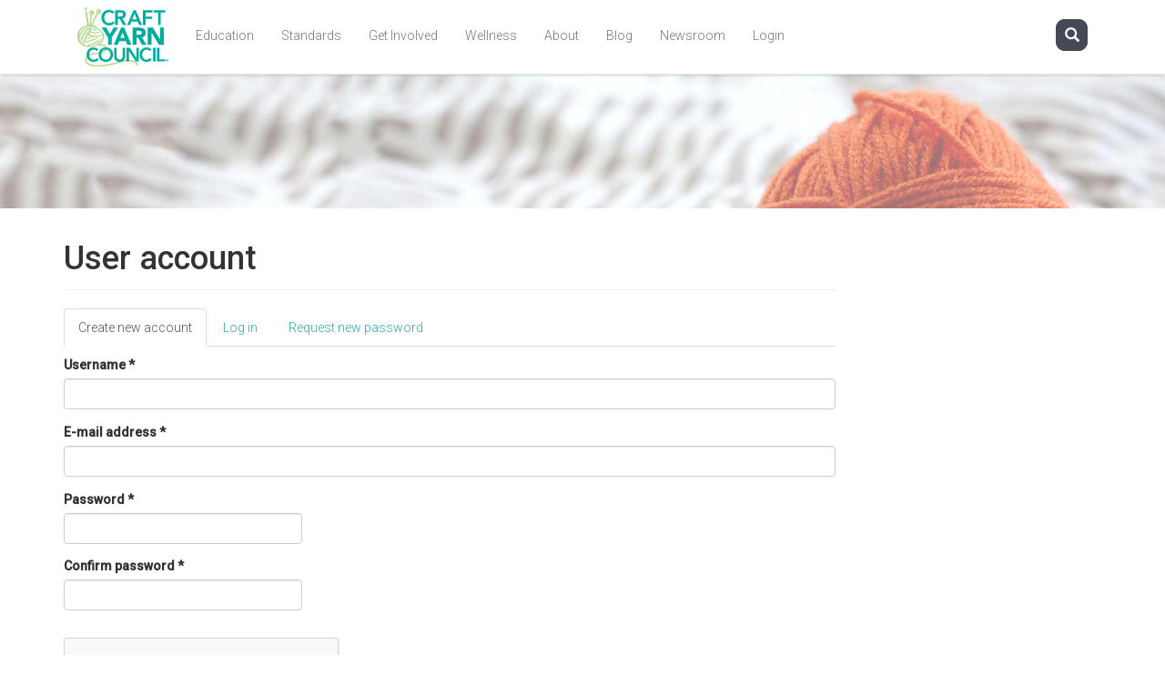

--- FILE ---
content_type: text/html; charset=utf-8
request_url: https://www.craftyarncouncil.com/user/register
body_size: 35109
content:
<!DOCTYPE html>
<html lang="en" dir="ltr">
<head>
  <link rel="profile" href="http://www.w3.org/1999/xhtml/vocab" />
  <meta name="viewport" content="width=device-width, initial-scale=1.0">
  <meta http-equiv="Content-Type" content="text/html; charset=utf-8" />
<link rel="shortcut icon" href="https://www.craftyarncouncil.com/images/favicon.ico" type="image/vnd.microsoft.icon" />
<script src="https://www.google.com/recaptcha/api.js?hl=en" async="async" defer="defer"></script>
<meta http-equiv="x-dns-prefetch-control" content="on" />
<meta name="Generator" content="Drupal 7 (http://drupal.org)" />
<link rel="dns-prefetch" href="//media.craftyarncouncil.com" />
  <title>User account | Welcome to the Craft Yarn Council</title>
  <style>
@import url("https://www.craftyarncouncil.com/modules/system/system.base.css?rxwwrk");
</style>
<style>
@import url("https://www.craftyarncouncil.com/sites/all/modules/jquery_update/replace/ui/themes/base/minified/jquery.ui.core.min.css?rxwwrk");
@import url("https://www.craftyarncouncil.com/sites/all/modules/jquery_update/replace/ui/themes/base/minified/jquery.ui.theme.min.css?rxwwrk");
@import url("https://www.craftyarncouncil.com/sites/all/modules/jquery_update/replace/ui/themes/base/minified/jquery.ui.tabs.min.css?rxwwrk");
</style>
<style>
@import url("https://www.craftyarncouncil.com/sites/all/modules/date/date_api/date.css?rxwwrk");
@import url("https://www.craftyarncouncil.com/sites/all/modules/date/date_popup/themes/datepicker.1.7.css?rxwwrk");
@import url("https://www.craftyarncouncil.com/modules/field/theme/field.css?rxwwrk");
@import url("https://www.craftyarncouncil.com/sites/all/modules/mollom/mollom.css?rxwwrk");
@import url("https://www.craftyarncouncil.com/modules/node/node.css?rxwwrk");
@import url("https://www.craftyarncouncil.com/sites/all/modules/views/css/views.css?rxwwrk");
@import url("https://www.craftyarncouncil.com/sites/all/modules/ckeditor/css/ckeditor.css?rxwwrk");
</style>
<link type="text/css" rel="stylesheet" href="https://fonts.googleapis.com/css?family=Raleway:100,regular,600,900&amp;subset=latin-ext" media="all" />
<style>
@import url("https://www.craftyarncouncil.com/sites/all/modules/ctools/css/ctools.css?rxwwrk");
</style>
<link type="text/css" rel="stylesheet" href="https://maxcdn.bootstrapcdn.com/font-awesome/4.7.0/css/font-awesome.min.css" media="all" />
<link type="text/css" rel="stylesheet" href="//cdn.jsdelivr.net/bootstrap/3.3.5/css/bootstrap.css" media="all" />
<style>
@import url("https://www.craftyarncouncil.com/sites/all/themes/bootstrap/css/3.3.5/overrides.min.css?rxwwrk");
@import url("https://www.craftyarncouncil.com/sites/all/themes/cyc/libraries/sidr/stylesheets/jquery.sidr.dark.min.css?rxwwrk");
</style>
<link type="text/css" rel="stylesheet" href="https://www.craftyarncouncil.com/sites/default/files/less/1Q9raKMCyiWJiTm9PCotPLzcDE1UGdpZ6VtemEQfl4Q/sites/all/themes/cyc/less/cyc.XcVzbo5GbrB4v7QVES377fts6uudS0o0YbaMpBamvPg.css?rxwwrk" media="all" src="sites/all/themes/cyc/less/cyc.less" />
<link type="text/css" rel="stylesheet" href="https://fonts.googleapis.com/css?family=Open+Sans:700,700italic,800,800italic|Roboto:100,300,300italic,500,500italic&amp;subset=latin-ext" media="all" />
  <!-- HTML5 element support for IE6-8 -->
  <!--[if lt IE 9]>
    <script src="https://cdn.jsdelivr.net/html5shiv/3.7.3/html5shiv-printshiv.min.js"></script>
  <![endif]-->
  <script src="https://www.craftyarncouncil.com/sites/all/modules/jquery_update/replace/jquery/1.10/jquery.min.js?v=1.10.2"></script>
<script src="https://www.craftyarncouncil.com/misc/jquery-extend-3.4.0.js?v=1.10.2"></script>
<script src="https://www.craftyarncouncil.com/misc/jquery-html-prefilter-3.5.0-backport.js?v=1.10.2"></script>
<script src="https://www.craftyarncouncil.com/misc/jquery.once.js?v=1.2"></script>
<script src="https://www.craftyarncouncil.com/misc/drupal.js?rxwwrk"></script>
<script src="https://www.craftyarncouncil.com/sites/all/modules/jquery_update/replace/ui/ui/minified/jquery.ui.core.min.js?v=1.10.2"></script>
<script src="https://www.craftyarncouncil.com/sites/all/modules/jquery_update/replace/ui/ui/minified/jquery.ui.widget.min.js?v=1.10.2"></script>
<script src="https://www.craftyarncouncil.com/sites/all/modules/jquery_update/replace/ui/ui/minified/jquery.ui.tabs.min.js?v=1.10.2"></script>
<script src="https://www.craftyarncouncil.com/sites/all/modules/jquery_update/replace/ui/external/jquery.cookie.js?v=67fb34f6a866c40d0570"></script>
<script src="//cdn.jsdelivr.net/bootstrap/3.3.5/js/bootstrap.js"></script>
<script>jQuery(document).ready(function($) {  if ($.isFunction($.fn.tabs)
    ) {    $('.TabbedPanels').tabs();  }});</script>
<script src="https://www.craftyarncouncil.com/sites/all/modules/captcha/captcha.js?rxwwrk"></script>
<script src="https://www.craftyarncouncil.com/sites/all/modules/google_analytics/googleanalytics.js?rxwwrk"></script>
<script>(function(i,s,o,g,r,a,m){i["GoogleAnalyticsObject"]=r;i[r]=i[r]||function(){(i[r].q=i[r].q||[]).push(arguments)},i[r].l=1*new Date();a=s.createElement(o),m=s.getElementsByTagName(o)[0];a.async=1;a.src=g;m.parentNode.insertBefore(a,m)})(window,document,"script","https://www.google-analytics.com/analytics.js","ga");ga("create", "UA-38689285-1", {"cookieDomain":"auto"});ga("send", "pageview");</script>
<script src="https://www.craftyarncouncil.com/modules/user/user.js?rxwwrk"></script>
<script src="https://www.craftyarncouncil.com/sites/all/themes/cyc/scripts/bootstrap-hover-dropdown.min.js?rxwwrk"></script>
<script src="https://www.craftyarncouncil.com/sites/all/themes/cyc/libraries/sidr/jquery.sidr.min.js?rxwwrk"></script>
<script src="https://www.craftyarncouncil.com/sites/all/themes/cyc/scripts/cyc.js?rxwwrk"></script>
<script src="https://www.craftyarncouncil.com/sites/all/themes/bootstrap/js/modules/user/user.js?rxwwrk"></script>
<script>jQuery.extend(Drupal.settings, {"basePath":"\/","pathPrefix":"","ajaxPageState":{"theme":"cyc","theme_token":"jw_WCV3kLjNtYN64rsQDafy_skgwRy23Bf2qveBu0-s","js":{"sites\/all\/themes\/bootstrap\/js\/bootstrap.js":1,"sites\/all\/modules\/jquery_update\/replace\/jquery\/1.10\/jquery.min.js":1,"misc\/jquery-extend-3.4.0.js":1,"misc\/jquery-html-prefilter-3.5.0-backport.js":1,"misc\/jquery.once.js":1,"misc\/drupal.js":1,"sites\/all\/modules\/jquery_update\/replace\/ui\/ui\/minified\/jquery.ui.core.min.js":1,"sites\/all\/modules\/jquery_update\/replace\/ui\/ui\/minified\/jquery.ui.widget.min.js":1,"sites\/all\/modules\/jquery_update\/replace\/ui\/ui\/minified\/jquery.ui.tabs.min.js":1,"sites\/all\/modules\/jquery_update\/replace\/ui\/external\/jquery.cookie.js":1,"\/\/cdn.jsdelivr.net\/bootstrap\/3.3.5\/js\/bootstrap.js":1,"0":1,"sites\/all\/modules\/captcha\/captcha.js":1,"sites\/all\/modules\/google_analytics\/googleanalytics.js":1,"1":1,"modules\/user\/user.js":1,"sites\/all\/themes\/cyc\/scripts\/bootstrap-hover-dropdown.min.js":1,"sites\/all\/themes\/cyc\/libraries\/sidr\/jquery.sidr.min.js":1,"sites\/all\/themes\/cyc\/scripts\/cyc.js":1,"sites\/all\/themes\/bootstrap\/js\/modules\/user\/user.js":1},"css":{"modules\/system\/system.base.css":1,"misc\/ui\/jquery.ui.core.css":1,"misc\/ui\/jquery.ui.theme.css":1,"misc\/ui\/jquery.ui.tabs.css":1,"sites\/all\/modules\/date\/date_api\/date.css":1,"sites\/all\/modules\/date\/date_popup\/themes\/datepicker.1.7.css":1,"modules\/field\/theme\/field.css":1,"sites\/all\/modules\/mollom\/mollom.css":1,"modules\/node\/node.css":1,"sites\/all\/modules\/views\/css\/views.css":1,"sites\/all\/modules\/ckeditor\/css\/ckeditor.css":1,"https:\/\/fonts.googleapis.com\/css?family=Raleway:100,regular,600,900\u0026subset=latin-ext":1,"sites\/all\/modules\/ctools\/css\/ctools.css":1,"https:\/\/maxcdn.bootstrapcdn.com\/font-awesome\/4.7.0\/css\/font-awesome.min.css":1,"\/\/cdn.jsdelivr.net\/bootstrap\/3.3.5\/css\/bootstrap.css":1,"sites\/all\/themes\/bootstrap\/css\/3.3.5\/overrides.min.css":1,"sites\/all\/themes\/cyc\/libraries\/sidr\/stylesheets\/jquery.sidr.dark.min.css":1,"sites\/all\/themes\/cyc\/less\/cyc.less":1,"public:\/\/google_fonts.css":1,"https:\/\/fonts.googleapis.com\/css?family=Open+Sans:700,700italic,800,800italic|Roboto:100,300,300italic,500,500italic\u0026subset=latin-ext":1}},"googleanalytics":{"trackOutbound":1,"trackMailto":1,"trackDownload":1,"trackDownloadExtensions":"7z|aac|arc|arj|asf|asx|avi|bin|csv|doc(x|m)?|dot(x|m)?|exe|flv|gif|gz|gzip|hqx|jar|jpe?g|js|mp(2|3|4|e?g)|mov(ie)?|msi|msp|pdf|phps|png|ppt(x|m)?|pot(x|m)?|pps(x|m)?|ppam|sld(x|m)?|thmx|qtm?|ra(m|r)?|sea|sit|tar|tgz|torrent|txt|wav|wma|wmv|wpd|xls(x|m|b)?|xlt(x|m)|xlam|xml|z|zip"},"password":{"strengthTitle":"Password strength:","hasWeaknesses":"To make your password stronger:","tooShort":"Make it at least 6 characters","addLowerCase":"Add lowercase letters","addUpperCase":"Add uppercase letters","addNumbers":"Add numbers","addPunctuation":"Add punctuation","sameAsUsername":"Make it different from your username","confirmSuccess":"yes","confirmFailure":"no","weak":"Weak","fair":"Fair","good":"Good","strong":"Strong","confirmTitle":"Passwords match:","username":""},"urlIsAjaxTrusted":{"\/user\/register":true},"bootstrap":{"anchorsFix":"0","anchorsSmoothScrolling":"0","formHasError":1,"popoverEnabled":1,"popoverOptions":{"animation":1,"html":0,"placement":"right","selector":"","trigger":"click","triggerAutoclose":1,"title":"","content":"","delay":0,"container":"body"},"tooltipEnabled":1,"tooltipOptions":{"animation":1,"html":0,"placement":"auto left","selector":"","trigger":"hover focus","delay":0,"container":"body"}}});</script>
</head>
<body class="navbar-is-fixed-top html not-front not-logged-in one-sidebar sidebar-second page-user page-user-register">
  <div id="skip-link">
    <a href="#main-content" class="element-invisible element-focusable">Skip to main content</a>
  </div>
    <header id="navbar" role="banner" class="navbar navbar-fixed-top navbar-default">
  <div class="container">
  <div class="container-fluid">
    <div class="navbar-header">
              <a class="logo navbar-btn pull-left" href="/" title="Home">
          <img src="/sites/all/themes/cyc/images/cyc-logo.svg" alt="Home" />
        </a>
      
      
          </div>

          <div class="navbar-collapse collapse" id="navbar-collapse">
        <nav role="navigation">
                      <!-- DEBUG stdClass Object
(
    [uid] => 0
    [hostname] => 3.17.36.206
    [roles] => Array
        (
            [1] => anonymous user
        )

    [cache] => 0
)
--> <ul class="menu nav navbar-nav"><li class="first expanded dropdown 6860 mega-menu-parent"><a href="/" data-target="#" class="dropdown-toggle active" data-toggle="dropdown" title="">Education</a>    <ul class="dropdown-menu mega-menu">
      <div class="container">
        <div class="row">
          <div class="col-sm-4">
            <h3>Learn to Knit and Crochet</h3>
              <ul class="menu nav">
                <li><a href="/knit_vs_crochet.php3">Knit vs. Crochet</a></li>
                <li><a href="/learn-videos">Learn to videos</a></li>
              </ul>

            <h3>Learn to Knit</h3>
              <ul class="menu nav">
                <li><a href="/instructions_kn.php3">Knit stitch</a></li>
                <li><a href="/mar06_purl.html">Purl stitch</a></li>
                <li><a href="/decrease_k2tog.html">Decreases</a></li>
              </ul>

            <h3>Learn to Crochet</h3>
              <ul class="menu nav">
                <li><a href="/mar06_crochet.html">Chain stitch and single crochet</a></li>
                <li><a href="/instructions_cr.php3">Single crochet</a></li>
                <li><a href="/mar06_dc.html">Double crochet</a></li>
              </ul>
          </div>
          <div class="col-sm-4">
            <!--<h3>Discover Classes</h3>
              <ul class="menu nav">
                <li><a href="/Discover.html">Introduction</a></li>
                <li><a href="/Bienvenue">Bienvenue</a></li>
                <li><a href="/featured.html">Featured Projects</a></li>
                <li><a href="/discover-sponsors">Sponsors</a></li>
              </ul>-->

            

            <h3>Certified Instructors Program</h3>
              <ul class="menu nav">
                <li><a href="/teach.html">Become a Certified Teacher</a></li>
                <li><a href="/register.html">CIP Application Form</a></li>
                <li><a href="/Application-pour-les-Programmes-d-instructeur-CERTIFIE">French Application Form</a></li>
                <li><a href="/flyers">Class Flyers</a></li>
                <!--<li><a href="/cyc-supports-yarn-instructors-teaching-michaels-community-classroom">Michaels Community Classroom</a></li>-->
                <li><a href="/content/cip-professional-development-courses">CIP Professional Development Courses</a></li>
              </ul>
          </div>
          <div class="col-sm-4">
            <h3 class="our-solutions">Teach Knit and Crochet!</h3>
            <ul class="menu nav"><li class="first leaf"><a href="/aboutthesite.html" title="Get in the Loop! About Teaching...">About Teaching</a></li>
<li class="leaf"><a href="/classbenefits.html" title="Why Teach Knit &amp; Crochet?">Why Teach?</a></li>
<li class="collapsed"><a href="/teach.html" title="">Lesson Plans &amp; Posters</a></li>
<li class="collapsed"><a href="/teacherstories.html" title="Teachers Stories: Starting a Knit &amp; Crochet Group">Teachers&#039; Stories</a></li>
<li class="leaf"><a href="/video.html" title="Knitting a Community Together: Video">Video - One School&#039;s Story</a></li>
<li class="leaf"><a href="/mathconnections.html" title="Incorporating Math into Classes">Incorporating Math</a></li>
<li class="leaf"><a href="/wuatieins.html" title="Knit &amp; Crochet for Warm Up America!">Knit for Warm Up America!</a></li>
<li class="collapsed"><a href="/coolprojects.html" title="Cool Projects">Cool Projects</a></li>
<li class="leaf"><a href="/spanishnfrench.html" title="Spanish &amp; French Translations">Spanish &amp; French Translations</a></li>
<li class="last leaf"><a href="/industryresources.html" title="Books &amp; Helpful Resources">Books &amp; Helpful Resources</a></li>
</ul>

            <h3 class="our-solutions">Each One Teach Two</h3>
            <ul class="menu nav"><li class="first leaf"><a href="/crochet_guide.html" title="SHARING YOUR LOVE OF CROCHET Teaching Guide">Crochet Teaching Guide</a></li>
<li class="leaf"><a href="/crochet_guide.html" title="">Crochet Diagrams</a></li>
<li class="leaf"><a href="/crochet_pattern.html" title="">Crochet Pattern</a></li>
<li class="leaf"><a href="/knit_guide.html" title="SHARING YOUR LOVE OF KNITTING Teaching Guide">Knitting Teaching Guide</a></li>
<li class="leaf"><a href="/knit_diagrams.html" title="Knitting Diagrams">Knit Diagrams</a></li>
<li class="last leaf"><a href="/knitpattern.html" title="Fringed with Ribbon Scarf">Knit Pattern</a></li>
</ul>
          </div>
        </div>
      </div>
    </ul></li>
<li class="expanded dropdown 151 mega-menu-parent"><a href="/" data-target="#" class="dropdown-toggle active" data-toggle="dropdown" title="yarn standards">Standards</a>    <ul class="dropdown-menu mega-menu">
      <div class="container">
        <div class="row">
          <div class="col-sm-4">
            <h3>General</h3>
              <ul class="menu nav">
                <li class=""><a href="/standards">Introduction</a></li>
                <li class=""><a href="/standards/project-levels">Project Levels</a></li>
                <li class=""><a href="/standards/body-sizing">Standard Body Measurements/Sizing</a></li>
                <li class=""><a href="/standards/yarn-weight-system">Standard Yarn Weight System</a></li>
                <li class=""><a href="/standards/hooks-and-needles">Hooks &amp; Needles</a></li>
                <li class=""><a href="/standards/steel-crochet-hook-crochet-thread-sizes">Steel Hooks & Crochet Threads</a></li>
                <li class=""><a href="/standards/yarn-label-information">Yarn Label Information</a></li>
                <li class=""><a href="/standards/how-measure-wraps-inch-wpi">Wraps Per Inch (WPI)</a></li>
                <li class=""><a href="/standards/schematics">Schematics</a></li>
                <li class=""><a href="/standards/care-symbols">Care Symbols</a></li>
                <li class=""><a href="/standards/weights-french">Système Standard de Grosseur</a></li>
                <li class=""><a href="/standards/weights-spanish">Sistema de Peso Estandar para Estambre</a></li>
                <li class=""><a href="/standards/faqs">FAQs</a></li>
                <li class=""><a href="/standards/downloadable-symbols">Downloadable Project and Yarn Weight Symbols</a></li>
                <li class=""><a href="https://media.craftyarncouncil.com/sites/default/files/images/standards/CYC_YarnStandards-2018-11-06.pdf">Downloadable Standards &amp; Guidelines PDF</a></li>
              </ul>
          </div>
          <div class="col-sm-4">
            <h3>Crochet</h3>
              <img class="nav-list-image" src="/sites/all/themes/cyc/images-need-moving/nav/cyc-standards-nav-crochet.jpg" />
              <ul class="menu nav">
                <li class=""><a href="/standards/crochet-abbreviations">Crochet Abbreviations</a></li>
                <li class=""><a href="/standards/crochet-abbreviations#terms-and-common-measurements">Terms & Measurements</a></li>
                <li class=""><a href="/standards/crochet-abbreviations#tunisian-abbreviations">Tunisian Abbreviations</a></li>
                <li class=""><a href="/standards/crochet-abbreviations#term-differences">Term Differences U.S./U.K./Canada</a></li>
                <li class=""><a href="/standards/crochet-chart-symbols">Crochet Chart Symbols</a></li>
                <li class=""><a href="/standards/how-to-read-crochet-pattern">Crochet Patterns - How to Read</a></li>
              </ul>
          </div>
          <div class="col-sm-4">
            <h3>Knit</h3>
              <img class="nav-list-image" src="/sites/all/themes/cyc/images-need-moving/nav/cyc-standards-nav-knit.jpg" />
              <ul class="menu nav">
                <li class=""><a href="/standards/knitting-abbreviations">Knitting Abbreviations</a></li>
                <li class=""><a href="/standards/knitting-abbreviations#terms-and-common-measurements">Terms & Measurements</a></li>
                <li class=""><a href="/standards/knitting-abbreviations#term-differences">Term Differences U.S./Canada</a></li>
                <li class=""><a href="/standards/knit-chart-symbols">Knit Chart Symbols</a></li>
                <li class=""><a href="/standards/knit-chart-symbols#cable-symbols">Cable Symbols</a></li>
                <li class=""><a href="/standards/loom-knitting-abbreviations">Loom Knitting Abbreviations</a></li>
                <li class=""><a href="/standards/how-to-read-knitting-pattern">Knitting Patterns - How to Read</a></li>
              </ul>
          </div>
        </div>
      </div>
    </ul></li>
<li class="expanded dropdown 6861 mega-menu-parent"><a href="/" data-target="#" class="dropdown-toggle active" data-toggle="dropdown" title="">Get Involved</a>    <ul class="dropdown-menu mega-menu">
      <div class="container">
        <div class="row">
          <div class="col-sm-4">
            <h3>General</h3>
              <ul class="menu nav">
                <li class="leaf"><a href="/guilds.php">Guilds &amp; Groups</a></li>
              </ul>

            <h3>Charities</h3>
              <ul class="menu nav">
                <li class="last leaf"><a href="http://www.warmupamerica.org/warmup.html" title="">Warm Up America</a></li>
                <li class="first leaf"><a href="http://www.warmupamerica.org/Jul06_kit.html" title="Caps for Good Campaign November 1, 2010 - February 28, 2011">Knit One Save One</a></li>
                <li class="leaf"><a href="http://www.warmupamerica.org/teacher-resources.php" title="">LEARN TO KNIT!</a></li>
                <li class="collapsed"><a href="/welcome.html" title="Friendship Shawls">Friendship Shawls</a></li>
              </ul>

          </div>
          <div class="col-sm-4">
            <h3>Campaigns & Events</h3>
              <!-- <img class="nav-list-image" src="/sites/all/themes/cyc/images-need-moving/nav/cyc-standards-nav-crochet.jpg" /> -->

              <ul class="menu nav">
                <!--
                <li class="expanded"><a href="/I-Love-Yarn" title="I Love Yarn Day Home">I Love Yarn Day</a></li>
                <li class="first expanded"><a href="/ilyd-get-involved" title="Ways to Participate">Get Involved</a></li>
                <li class="expanded"><a href="/ilyd-free-patterns" title="Project ideas to #StitchItForward">FREE Patterns</a></li>
                <li class="first leaf"><a href="/i-love-yarn-day-inspiration" title="Industry designer pattern ideas">Pattern Archive</a></li>
                <li class="expanded"><a href="/ilyd-contests" title="Photo and Video Contests">Contest</a></li>
                <li class="leaf"><a href="/i-love-yarn-day-artwork" title="ILYD ads, banners, logos">Logos and Graphics</a></li>
                <li class="leaf"><a href="/ily-press" title="Find, Follow and Post">Press Release</a></li>-->

                <li class="expanded"><a href="https://craftyarncouncil.com/lp/i-love-yarn-day/" target="_blank" title="I Love Yarn Day Home">I Love Yarn Day</a></li>
                <!--<li class="first expanded"><a href="https://drive.google.com/file/d/1pyDhKAbwaXJN_f1rkXu1Q2Jczh8SBtiI/view" target="_blank" title="Ways to Participate">Get Involved</a></li>
                <li class="leaf"><a href="https://drive.google.com/drive/folders/1dLDf9fTgs-jewmuziD2rzuZ3Y1GAzR5-?usp=sharing" target="_blank" title="ILYD ads, banners, logos">Logos and Graphics</a></li>
                <li class="leaf"><a href="https://docs.google.com/document/d/1JJePmpBgp9kgYQrIzZBgz7KCPYiEdd2em24qmmaqWQg/edit?usp=sharing" target="_blank" title="Find, Follow and Post">Press Release</a></li>-->

                <li class="leaf"><a href="https://www.craftyarncouncil.com/lp/humans-that-yarn/" target="_blank" title="Humans That Yarn">Humans That Yarn</a></li>
                <li class="leaf"><a href="https://www.craftyarncouncil.com/lp/stitch-away-stress/" target="_blank" title="Stitch Away Stress">Stitch Away Stress</a></li>
            </ul>

          </div>
          <div class="col-sm-4">

          </div>
        </div>
      </div>
    </ul></li>
<li class="expanded dropdown 4317 mega-menu-parent"><a href="/" data-target="#" class="dropdown-toggle active" data-toggle="dropdown" title="The Truth About Knitting and Crochet….They’re Good for You!">Wellness</a>    <ul class="dropdown-menu mega-menu">
      <div class="container">
        <div class="row">
          <div class="col-sm-4">
            <h3>General</h3>
              <ul class="menu nav">
                <li class="expanded"><a href="/health" title="The Truth About Knitting and Crochet….They’re Good for You!">Health</a></li>
                <li class="first leaf"><a href="/health-therapeutic">How Knitting Can...</a></li>
                <li class="leaf"><a href="/health-press">Health Buzz</a></li>
                <li class="last leaf"><a href="/health-resources">Resources</a></li>
              </ul>

          </div>
          <div class="col-sm-4">

          </div>
          <div class="col-sm-4">

          </div>
        </div>
      </div>
    </ul></li>
<li class="collapsed dropdown 234 mega-menu-parent"><a href="/aboutcyca.html" data-target="#" class="dropdown-toggle active" data-toggle="dropdown" title="About CYCA">About</a>    <ul class="dropdown-menu mega-menu">
      <div class="container">
        <div class="row">
          <div class="col-sm-4">
            <h3>General</h3>
              <ul class="menu nav">
                <li class="last collapsed"><a href="/aboutcyca.html" title="About CYCA">About</a></li>
                <li class="expanded"><a href="/knit911-home.html" title="Crochet 911 &amp; Knit 911">FAQs</a></li>
                <li class="first last leaf"><a href="/questions.html" title="Questions?">Questions</a></li>
                <li class="leaf"><a href="/project.html">Projects</a></li>
              </ul>

          </div>
          <div class="col-sm-4">

          </div>
          <div class="col-sm-4">

          </div>
        </div>
      </div>
    </ul></li>
<li class="leaf dropdown 284"><a href="/blog" title="">Blog</a></li>
<li class="leaf dropdown 6886"><a href="http://craftyarncouncil.presskithero.com/" title="">Newsroom</a></li>
<li class="last leaf dropdown 6863"><a href="/user/login" title="">Login</a></li>
</ul>                            </nav>
      </div>
    
                            <div class="region region-navigation">
    <section id="block-block-187" class="block block-block clearfix">

      
        <div class="sidr-test">
        <span class="sr-only">Toggle navigation</span>
        <span class="icon-bar"></span>
        <span class="icon-bar"></span>
        <span class="icon-bar"></span>
      </div>
</section>
<section id="block-block-185" class="block block-block clearfix">

      
  <div class="form-container">

    <form class="searchbox" action="/" method="post" id="cyc-search-block-form" accept-charset="UTF-8">
        <input title="Enter the terms you wish to search for." placeholder="Search...." class="searchbox-input" type="text" id="cyc-search-block-form-input" name="search_block_form" value="" size="15" maxlength="128" onkeyup="buttonUp();" required>
        <span class="searchbox-blockout"></span>
        <span class="searchbox-submit icon glyphicon glyphicon-search" aria-hidden="true"></span>
        <span class="searchbox-icon icon glyphicon glyphicon-search" aria-hidden="true"></span>
        <input type="hidden" name="form_id" value="search_block_form">
    </form>

</div>
</section>
  </div>
                </div>
  </div>
</header>

<header role="banner" id="page-header">
  <div class="container-fluid">
    
          <div class="region region-header">
        <section id="block-block-146" class="block block-block contextual-links-region clearfix">

          <div class="header-bg-container dark-type" style="background-image: url('/sites/all/themes/cyc/images/headers/cyc-standards-header-bg.jpg');">
            <div class="container">
              <h1>&nbsp;</h1>
            </div>
          </div>

        </section>
      </div>

          </div>
</header> <!-- /#page-header -->

<div class="main-container container-fluid">
  <div class="container">

    <div class="row">

      
      <section class="col-sm-9">
                        <a id="main-content"></a>
                          <h1 class="page-header">User account</h1>
                                          <h2 class="element-invisible">Primary tabs</h2><ul class="tabs--primary nav nav-tabs"><li class="active"><a href="/user/register" class="active">Create new account<span class="element-invisible">(active tab)</span></a></li>
<li><a href="/user">Log in</a></li>
<li><a href="/user/password">Request new password</a></li>
</ul>                                  <div class="region region-content">
    <section id="block-system-main" class="block block-system clearfix">

      
  <form class="user-info-from-cookie" enctype="multipart/form-data" action="/user/register" method="post" id="user-register-form" accept-charset="UTF-8"><div><div id="edit-account" class="form-wrapper form-group"><div class="form-item form-item-name form-type-textfield form-group"> <label class="control-label" for="edit-name">Username <span class="form-required" title="This field is required.">*</span></label>
<input class="username form-control form-text required" title="Spaces are allowed; punctuation is not allowed except for periods, hyphens, apostrophes, and underscores." data-toggle="tooltip" type="text" id="edit-name" name="name" value="" size="60" maxlength="60" /></div><div class="form-item form-item-mail form-type-textfield form-group"> <label class="control-label" for="edit-mail">E-mail address <span class="form-required" title="This field is required.">*</span></label>
<input class="form-control form-text required" title="A valid e-mail address. All e-mails from the system will be sent to this address. The e-mail address is not made public and will only be used if you wish to receive a new password or wish to receive certain news or notifications by e-mail." data-toggle="tooltip" type="text" id="edit-mail" name="mail" value="" size="60" maxlength="254" /></div><div class="form-item form-item-pass form-type-password-confirm form-group"><div class="form-item form-item-pass-pass1 form-type-password form-group"> <label class="control-label" for="edit-pass-pass1">Password <span class="form-required" title="This field is required.">*</span></label>
<input class="password-field form-control form-text required" type="password" id="edit-pass-pass1" name="pass[pass1]" size="25" maxlength="128" /></div><div class="form-item form-item-pass-pass2 form-type-password form-group"> <label class="control-label" for="edit-pass-pass2">Confirm password <span class="form-required" title="This field is required.">*</span></label>
<input class="password-confirm form-control form-text required" type="password" id="edit-pass-pass2" name="pass[pass2]" size="25" maxlength="128" /></div></div></div><input type="hidden" name="form_build_id" value="form-zlMmkxb3c_tMGSoMgoLrntwNq2yeX3W2i_42xH3Iv_4" />
<input type="hidden" name="form_id" value="user_register_form" />
<div class="captcha"><input type="hidden" name="captcha_sid" value="8532445" />
<input type="hidden" name="captcha_token" value="e5311233380fc5bffdcb3e7af142f2bc" />
<input type="hidden" name="captcha_response" value="Google no captcha" />
<div class="g-recaptcha" data-sitekey="6LfhPlAUAAAAAJRfJw2WUZdAR5wIGRXFW6oqNF49" data-theme="light" data-type="image"></div></div><div class="form-actions form-wrapper form-group" id="edit-actions"><button type="submit" id="edit-submit" name="op" value="Create new account" class="btn btn-success form-submit">Create new account</button>
</div></div></form>
</section>
  </div>
      </section>

              <aside class="col-sm-3" role="complementary">
            <div class="region region-sidebar-second">
    <section id="block-system-user-menu" class="block block-system block-menu clearfix">

      
  
</section>
  </div>
        </aside>  <!-- /#sidebar-second -->
      
    </div>
  </div>
  <!-- END CONTAINER -->
</div>

<div class="container-fluid" id="full-width-container">
        </div>

  <footer class="footer container-fluid">
    <div class="container">
      <div class="row">
        <div class="col-md-4">
            <div class="region region-footer-first">
    <section id="block-block-11" class="block block-block clearfix">

      
  <div style="clear:both;float:left;">
<p><a href="#top">Go to Top </a></p>
<p>Craft Yarn Council<br />
3740 N. Josey Lane, Suite 126&nbsp;<br />
Carrollton, TX 75007<br />
<a href="mailto:info@craftyarncouncil.com">info@craftyarncouncil.com</a></p>
<!-- commented out 141030 <a href="/node/518">Our Privacy Policy</a> --></p>
</div>

</section>
  </div>
        </div>
        <div class="col-md-4">
            <div class="region region-footer-second">
    <section id="block-block-186" class="block block-block clearfix">

      
  <p><img src="/sites/all/themes/cyc/images/cyc-logo-white.svg" style="max-width: 100px; height: auto;"/></p>
<p>The Craft Yarn Council (CYC) represents the leading yarn companies, accessory manufacturers, magazine, book publishers, and consultants in the yarn industry. </p>
</section>
  </div>
        </div>
        <div class="col-md-4">
            <div class="region region-footer-third">
    <section id="block-block-140" class="block block-block clearfix">

      
  <p><b>Websites:</b><br />
<a href="/">www.craftyarncouncil.com</a><br />
<a href="http://www.iloveyarnday.com">www.iloveyarnday.com</a><br />
<a href="http://www.YarnStandards.com">www.YarnStandards.com</a> |&nbsp;<a href="/">www.knitandcrochet.com</a> | <a href="http://www.learntoknit.com">www.learntoknit.com</a> | <a href="http://www.learntocrochet.com">www.learntocrochet.com</a><br />
<a href="http://www.warmupamerica.org">www.warmupamerica.org</a> |<br />
<a href="http://www.craftyarncouncil.com/health">www.craftyarncouncil.com/health</a></p>

</section>
  </div>
        </div>
      </div>
      <div class="row">
        <div class="col-md-12">
            <div class="region region-footer">
    <section id="block-block-9" class="block block-block clearfix">

      
  <p class="small">Website ©2009–2025&nbsp;Craft Yarn Council. <strong>Discover</strong> is a registered trademark of Craft Yarn Council.</p>

</section>
<section id="block-search-form" class="block block-search clearfix">

      
  <form class="form-search content-search" action="/user/register" method="post" id="search-block-form" accept-charset="UTF-8"><div><div>
      <h2 class="element-invisible">Search form</h2>
    <div class="input-group"><input title="Enter the terms you wish to search for." placeholder="Search" class="form-control form-text" type="text" id="edit-search-block-form--2" name="search_block_form" value="" size="15" maxlength="128" /><span class="input-group-btn"><button type="submit" class="btn btn-primary"><span class="icon glyphicon glyphicon-search" aria-hidden="true"></span></button></span></div><div class="form-actions form-wrapper form-group" id="edit-actions--2"><button class="element-invisible btn btn-primary form-submit" type="submit" id="edit-submit--2" name="op" value="Search">Search</button>
</div><input type="hidden" name="form_build_id" value="form-A329LLQaHcXCaO-h03lGIGfCOe55OSfNi9rCURWnBqE" />
<input type="hidden" name="form_id" value="search_block_form" />
</div>
</div></form>
</section>
  </div>
        </div>
      </div>
    </div>
    <!-- END CONTAINER -->
  </footer>


<!-- Navigation items on the mega menu -->
<script>
  jQuery(function($) {
    $(document).ready(function(){
      $(".xxx li.first").addClass("mega-menu-parent");
      $(".xxx li.first ul.dropdown-menu").replaceWith('<ul class="dropdown-menu mega-menu"><div class="container">'
      +'<div class="row"><div class="col-sm-4">'
        +'<h2 class="rad">Radiology</h2>'
        +'<h2 class="card">Cardiology</h2>'
        +'<h2 class="path">Pathology</h2>'
      +'</div>'
      +'<div class="col-sm-4">'
        +'<h2 class="ent">Cloud Communications</h2>'
        +'<h2 class="inn">Interoperability and Technology</h2>'
      +'</div>'
      +'<div class="col-sm-4">'
        +'<h2 class="adv">Our Customers</h2>'
        +'<h2 class="our-solutions">Our Solutions</h2>'
      +'</div>'
      +'</ul></div></div></div></ul>');
   });
  });
</script>
  <script src="https://www.craftyarncouncil.com/sites/all/themes/bootstrap/js/bootstrap.js?rxwwrk"></script>
</body>
</html>


--- FILE ---
content_type: text/html; charset=utf-8
request_url: https://www.google.com/recaptcha/api2/anchor?ar=1&k=6LfhPlAUAAAAAJRfJw2WUZdAR5wIGRXFW6oqNF49&co=aHR0cHM6Ly93d3cuY3JhZnR5YXJuY291bmNpbC5jb206NDQz&hl=en&type=image&v=PoyoqOPhxBO7pBk68S4YbpHZ&theme=light&size=normal&anchor-ms=20000&execute-ms=30000&cb=nx5asuqs9gxp
body_size: 49230
content:
<!DOCTYPE HTML><html dir="ltr" lang="en"><head><meta http-equiv="Content-Type" content="text/html; charset=UTF-8">
<meta http-equiv="X-UA-Compatible" content="IE=edge">
<title>reCAPTCHA</title>
<style type="text/css">
/* cyrillic-ext */
@font-face {
  font-family: 'Roboto';
  font-style: normal;
  font-weight: 400;
  font-stretch: 100%;
  src: url(//fonts.gstatic.com/s/roboto/v48/KFO7CnqEu92Fr1ME7kSn66aGLdTylUAMa3GUBHMdazTgWw.woff2) format('woff2');
  unicode-range: U+0460-052F, U+1C80-1C8A, U+20B4, U+2DE0-2DFF, U+A640-A69F, U+FE2E-FE2F;
}
/* cyrillic */
@font-face {
  font-family: 'Roboto';
  font-style: normal;
  font-weight: 400;
  font-stretch: 100%;
  src: url(//fonts.gstatic.com/s/roboto/v48/KFO7CnqEu92Fr1ME7kSn66aGLdTylUAMa3iUBHMdazTgWw.woff2) format('woff2');
  unicode-range: U+0301, U+0400-045F, U+0490-0491, U+04B0-04B1, U+2116;
}
/* greek-ext */
@font-face {
  font-family: 'Roboto';
  font-style: normal;
  font-weight: 400;
  font-stretch: 100%;
  src: url(//fonts.gstatic.com/s/roboto/v48/KFO7CnqEu92Fr1ME7kSn66aGLdTylUAMa3CUBHMdazTgWw.woff2) format('woff2');
  unicode-range: U+1F00-1FFF;
}
/* greek */
@font-face {
  font-family: 'Roboto';
  font-style: normal;
  font-weight: 400;
  font-stretch: 100%;
  src: url(//fonts.gstatic.com/s/roboto/v48/KFO7CnqEu92Fr1ME7kSn66aGLdTylUAMa3-UBHMdazTgWw.woff2) format('woff2');
  unicode-range: U+0370-0377, U+037A-037F, U+0384-038A, U+038C, U+038E-03A1, U+03A3-03FF;
}
/* math */
@font-face {
  font-family: 'Roboto';
  font-style: normal;
  font-weight: 400;
  font-stretch: 100%;
  src: url(//fonts.gstatic.com/s/roboto/v48/KFO7CnqEu92Fr1ME7kSn66aGLdTylUAMawCUBHMdazTgWw.woff2) format('woff2');
  unicode-range: U+0302-0303, U+0305, U+0307-0308, U+0310, U+0312, U+0315, U+031A, U+0326-0327, U+032C, U+032F-0330, U+0332-0333, U+0338, U+033A, U+0346, U+034D, U+0391-03A1, U+03A3-03A9, U+03B1-03C9, U+03D1, U+03D5-03D6, U+03F0-03F1, U+03F4-03F5, U+2016-2017, U+2034-2038, U+203C, U+2040, U+2043, U+2047, U+2050, U+2057, U+205F, U+2070-2071, U+2074-208E, U+2090-209C, U+20D0-20DC, U+20E1, U+20E5-20EF, U+2100-2112, U+2114-2115, U+2117-2121, U+2123-214F, U+2190, U+2192, U+2194-21AE, U+21B0-21E5, U+21F1-21F2, U+21F4-2211, U+2213-2214, U+2216-22FF, U+2308-230B, U+2310, U+2319, U+231C-2321, U+2336-237A, U+237C, U+2395, U+239B-23B7, U+23D0, U+23DC-23E1, U+2474-2475, U+25AF, U+25B3, U+25B7, U+25BD, U+25C1, U+25CA, U+25CC, U+25FB, U+266D-266F, U+27C0-27FF, U+2900-2AFF, U+2B0E-2B11, U+2B30-2B4C, U+2BFE, U+3030, U+FF5B, U+FF5D, U+1D400-1D7FF, U+1EE00-1EEFF;
}
/* symbols */
@font-face {
  font-family: 'Roboto';
  font-style: normal;
  font-weight: 400;
  font-stretch: 100%;
  src: url(//fonts.gstatic.com/s/roboto/v48/KFO7CnqEu92Fr1ME7kSn66aGLdTylUAMaxKUBHMdazTgWw.woff2) format('woff2');
  unicode-range: U+0001-000C, U+000E-001F, U+007F-009F, U+20DD-20E0, U+20E2-20E4, U+2150-218F, U+2190, U+2192, U+2194-2199, U+21AF, U+21E6-21F0, U+21F3, U+2218-2219, U+2299, U+22C4-22C6, U+2300-243F, U+2440-244A, U+2460-24FF, U+25A0-27BF, U+2800-28FF, U+2921-2922, U+2981, U+29BF, U+29EB, U+2B00-2BFF, U+4DC0-4DFF, U+FFF9-FFFB, U+10140-1018E, U+10190-1019C, U+101A0, U+101D0-101FD, U+102E0-102FB, U+10E60-10E7E, U+1D2C0-1D2D3, U+1D2E0-1D37F, U+1F000-1F0FF, U+1F100-1F1AD, U+1F1E6-1F1FF, U+1F30D-1F30F, U+1F315, U+1F31C, U+1F31E, U+1F320-1F32C, U+1F336, U+1F378, U+1F37D, U+1F382, U+1F393-1F39F, U+1F3A7-1F3A8, U+1F3AC-1F3AF, U+1F3C2, U+1F3C4-1F3C6, U+1F3CA-1F3CE, U+1F3D4-1F3E0, U+1F3ED, U+1F3F1-1F3F3, U+1F3F5-1F3F7, U+1F408, U+1F415, U+1F41F, U+1F426, U+1F43F, U+1F441-1F442, U+1F444, U+1F446-1F449, U+1F44C-1F44E, U+1F453, U+1F46A, U+1F47D, U+1F4A3, U+1F4B0, U+1F4B3, U+1F4B9, U+1F4BB, U+1F4BF, U+1F4C8-1F4CB, U+1F4D6, U+1F4DA, U+1F4DF, U+1F4E3-1F4E6, U+1F4EA-1F4ED, U+1F4F7, U+1F4F9-1F4FB, U+1F4FD-1F4FE, U+1F503, U+1F507-1F50B, U+1F50D, U+1F512-1F513, U+1F53E-1F54A, U+1F54F-1F5FA, U+1F610, U+1F650-1F67F, U+1F687, U+1F68D, U+1F691, U+1F694, U+1F698, U+1F6AD, U+1F6B2, U+1F6B9-1F6BA, U+1F6BC, U+1F6C6-1F6CF, U+1F6D3-1F6D7, U+1F6E0-1F6EA, U+1F6F0-1F6F3, U+1F6F7-1F6FC, U+1F700-1F7FF, U+1F800-1F80B, U+1F810-1F847, U+1F850-1F859, U+1F860-1F887, U+1F890-1F8AD, U+1F8B0-1F8BB, U+1F8C0-1F8C1, U+1F900-1F90B, U+1F93B, U+1F946, U+1F984, U+1F996, U+1F9E9, U+1FA00-1FA6F, U+1FA70-1FA7C, U+1FA80-1FA89, U+1FA8F-1FAC6, U+1FACE-1FADC, U+1FADF-1FAE9, U+1FAF0-1FAF8, U+1FB00-1FBFF;
}
/* vietnamese */
@font-face {
  font-family: 'Roboto';
  font-style: normal;
  font-weight: 400;
  font-stretch: 100%;
  src: url(//fonts.gstatic.com/s/roboto/v48/KFO7CnqEu92Fr1ME7kSn66aGLdTylUAMa3OUBHMdazTgWw.woff2) format('woff2');
  unicode-range: U+0102-0103, U+0110-0111, U+0128-0129, U+0168-0169, U+01A0-01A1, U+01AF-01B0, U+0300-0301, U+0303-0304, U+0308-0309, U+0323, U+0329, U+1EA0-1EF9, U+20AB;
}
/* latin-ext */
@font-face {
  font-family: 'Roboto';
  font-style: normal;
  font-weight: 400;
  font-stretch: 100%;
  src: url(//fonts.gstatic.com/s/roboto/v48/KFO7CnqEu92Fr1ME7kSn66aGLdTylUAMa3KUBHMdazTgWw.woff2) format('woff2');
  unicode-range: U+0100-02BA, U+02BD-02C5, U+02C7-02CC, U+02CE-02D7, U+02DD-02FF, U+0304, U+0308, U+0329, U+1D00-1DBF, U+1E00-1E9F, U+1EF2-1EFF, U+2020, U+20A0-20AB, U+20AD-20C0, U+2113, U+2C60-2C7F, U+A720-A7FF;
}
/* latin */
@font-face {
  font-family: 'Roboto';
  font-style: normal;
  font-weight: 400;
  font-stretch: 100%;
  src: url(//fonts.gstatic.com/s/roboto/v48/KFO7CnqEu92Fr1ME7kSn66aGLdTylUAMa3yUBHMdazQ.woff2) format('woff2');
  unicode-range: U+0000-00FF, U+0131, U+0152-0153, U+02BB-02BC, U+02C6, U+02DA, U+02DC, U+0304, U+0308, U+0329, U+2000-206F, U+20AC, U+2122, U+2191, U+2193, U+2212, U+2215, U+FEFF, U+FFFD;
}
/* cyrillic-ext */
@font-face {
  font-family: 'Roboto';
  font-style: normal;
  font-weight: 500;
  font-stretch: 100%;
  src: url(//fonts.gstatic.com/s/roboto/v48/KFO7CnqEu92Fr1ME7kSn66aGLdTylUAMa3GUBHMdazTgWw.woff2) format('woff2');
  unicode-range: U+0460-052F, U+1C80-1C8A, U+20B4, U+2DE0-2DFF, U+A640-A69F, U+FE2E-FE2F;
}
/* cyrillic */
@font-face {
  font-family: 'Roboto';
  font-style: normal;
  font-weight: 500;
  font-stretch: 100%;
  src: url(//fonts.gstatic.com/s/roboto/v48/KFO7CnqEu92Fr1ME7kSn66aGLdTylUAMa3iUBHMdazTgWw.woff2) format('woff2');
  unicode-range: U+0301, U+0400-045F, U+0490-0491, U+04B0-04B1, U+2116;
}
/* greek-ext */
@font-face {
  font-family: 'Roboto';
  font-style: normal;
  font-weight: 500;
  font-stretch: 100%;
  src: url(//fonts.gstatic.com/s/roboto/v48/KFO7CnqEu92Fr1ME7kSn66aGLdTylUAMa3CUBHMdazTgWw.woff2) format('woff2');
  unicode-range: U+1F00-1FFF;
}
/* greek */
@font-face {
  font-family: 'Roboto';
  font-style: normal;
  font-weight: 500;
  font-stretch: 100%;
  src: url(//fonts.gstatic.com/s/roboto/v48/KFO7CnqEu92Fr1ME7kSn66aGLdTylUAMa3-UBHMdazTgWw.woff2) format('woff2');
  unicode-range: U+0370-0377, U+037A-037F, U+0384-038A, U+038C, U+038E-03A1, U+03A3-03FF;
}
/* math */
@font-face {
  font-family: 'Roboto';
  font-style: normal;
  font-weight: 500;
  font-stretch: 100%;
  src: url(//fonts.gstatic.com/s/roboto/v48/KFO7CnqEu92Fr1ME7kSn66aGLdTylUAMawCUBHMdazTgWw.woff2) format('woff2');
  unicode-range: U+0302-0303, U+0305, U+0307-0308, U+0310, U+0312, U+0315, U+031A, U+0326-0327, U+032C, U+032F-0330, U+0332-0333, U+0338, U+033A, U+0346, U+034D, U+0391-03A1, U+03A3-03A9, U+03B1-03C9, U+03D1, U+03D5-03D6, U+03F0-03F1, U+03F4-03F5, U+2016-2017, U+2034-2038, U+203C, U+2040, U+2043, U+2047, U+2050, U+2057, U+205F, U+2070-2071, U+2074-208E, U+2090-209C, U+20D0-20DC, U+20E1, U+20E5-20EF, U+2100-2112, U+2114-2115, U+2117-2121, U+2123-214F, U+2190, U+2192, U+2194-21AE, U+21B0-21E5, U+21F1-21F2, U+21F4-2211, U+2213-2214, U+2216-22FF, U+2308-230B, U+2310, U+2319, U+231C-2321, U+2336-237A, U+237C, U+2395, U+239B-23B7, U+23D0, U+23DC-23E1, U+2474-2475, U+25AF, U+25B3, U+25B7, U+25BD, U+25C1, U+25CA, U+25CC, U+25FB, U+266D-266F, U+27C0-27FF, U+2900-2AFF, U+2B0E-2B11, U+2B30-2B4C, U+2BFE, U+3030, U+FF5B, U+FF5D, U+1D400-1D7FF, U+1EE00-1EEFF;
}
/* symbols */
@font-face {
  font-family: 'Roboto';
  font-style: normal;
  font-weight: 500;
  font-stretch: 100%;
  src: url(//fonts.gstatic.com/s/roboto/v48/KFO7CnqEu92Fr1ME7kSn66aGLdTylUAMaxKUBHMdazTgWw.woff2) format('woff2');
  unicode-range: U+0001-000C, U+000E-001F, U+007F-009F, U+20DD-20E0, U+20E2-20E4, U+2150-218F, U+2190, U+2192, U+2194-2199, U+21AF, U+21E6-21F0, U+21F3, U+2218-2219, U+2299, U+22C4-22C6, U+2300-243F, U+2440-244A, U+2460-24FF, U+25A0-27BF, U+2800-28FF, U+2921-2922, U+2981, U+29BF, U+29EB, U+2B00-2BFF, U+4DC0-4DFF, U+FFF9-FFFB, U+10140-1018E, U+10190-1019C, U+101A0, U+101D0-101FD, U+102E0-102FB, U+10E60-10E7E, U+1D2C0-1D2D3, U+1D2E0-1D37F, U+1F000-1F0FF, U+1F100-1F1AD, U+1F1E6-1F1FF, U+1F30D-1F30F, U+1F315, U+1F31C, U+1F31E, U+1F320-1F32C, U+1F336, U+1F378, U+1F37D, U+1F382, U+1F393-1F39F, U+1F3A7-1F3A8, U+1F3AC-1F3AF, U+1F3C2, U+1F3C4-1F3C6, U+1F3CA-1F3CE, U+1F3D4-1F3E0, U+1F3ED, U+1F3F1-1F3F3, U+1F3F5-1F3F7, U+1F408, U+1F415, U+1F41F, U+1F426, U+1F43F, U+1F441-1F442, U+1F444, U+1F446-1F449, U+1F44C-1F44E, U+1F453, U+1F46A, U+1F47D, U+1F4A3, U+1F4B0, U+1F4B3, U+1F4B9, U+1F4BB, U+1F4BF, U+1F4C8-1F4CB, U+1F4D6, U+1F4DA, U+1F4DF, U+1F4E3-1F4E6, U+1F4EA-1F4ED, U+1F4F7, U+1F4F9-1F4FB, U+1F4FD-1F4FE, U+1F503, U+1F507-1F50B, U+1F50D, U+1F512-1F513, U+1F53E-1F54A, U+1F54F-1F5FA, U+1F610, U+1F650-1F67F, U+1F687, U+1F68D, U+1F691, U+1F694, U+1F698, U+1F6AD, U+1F6B2, U+1F6B9-1F6BA, U+1F6BC, U+1F6C6-1F6CF, U+1F6D3-1F6D7, U+1F6E0-1F6EA, U+1F6F0-1F6F3, U+1F6F7-1F6FC, U+1F700-1F7FF, U+1F800-1F80B, U+1F810-1F847, U+1F850-1F859, U+1F860-1F887, U+1F890-1F8AD, U+1F8B0-1F8BB, U+1F8C0-1F8C1, U+1F900-1F90B, U+1F93B, U+1F946, U+1F984, U+1F996, U+1F9E9, U+1FA00-1FA6F, U+1FA70-1FA7C, U+1FA80-1FA89, U+1FA8F-1FAC6, U+1FACE-1FADC, U+1FADF-1FAE9, U+1FAF0-1FAF8, U+1FB00-1FBFF;
}
/* vietnamese */
@font-face {
  font-family: 'Roboto';
  font-style: normal;
  font-weight: 500;
  font-stretch: 100%;
  src: url(//fonts.gstatic.com/s/roboto/v48/KFO7CnqEu92Fr1ME7kSn66aGLdTylUAMa3OUBHMdazTgWw.woff2) format('woff2');
  unicode-range: U+0102-0103, U+0110-0111, U+0128-0129, U+0168-0169, U+01A0-01A1, U+01AF-01B0, U+0300-0301, U+0303-0304, U+0308-0309, U+0323, U+0329, U+1EA0-1EF9, U+20AB;
}
/* latin-ext */
@font-face {
  font-family: 'Roboto';
  font-style: normal;
  font-weight: 500;
  font-stretch: 100%;
  src: url(//fonts.gstatic.com/s/roboto/v48/KFO7CnqEu92Fr1ME7kSn66aGLdTylUAMa3KUBHMdazTgWw.woff2) format('woff2');
  unicode-range: U+0100-02BA, U+02BD-02C5, U+02C7-02CC, U+02CE-02D7, U+02DD-02FF, U+0304, U+0308, U+0329, U+1D00-1DBF, U+1E00-1E9F, U+1EF2-1EFF, U+2020, U+20A0-20AB, U+20AD-20C0, U+2113, U+2C60-2C7F, U+A720-A7FF;
}
/* latin */
@font-face {
  font-family: 'Roboto';
  font-style: normal;
  font-weight: 500;
  font-stretch: 100%;
  src: url(//fonts.gstatic.com/s/roboto/v48/KFO7CnqEu92Fr1ME7kSn66aGLdTylUAMa3yUBHMdazQ.woff2) format('woff2');
  unicode-range: U+0000-00FF, U+0131, U+0152-0153, U+02BB-02BC, U+02C6, U+02DA, U+02DC, U+0304, U+0308, U+0329, U+2000-206F, U+20AC, U+2122, U+2191, U+2193, U+2212, U+2215, U+FEFF, U+FFFD;
}
/* cyrillic-ext */
@font-face {
  font-family: 'Roboto';
  font-style: normal;
  font-weight: 900;
  font-stretch: 100%;
  src: url(//fonts.gstatic.com/s/roboto/v48/KFO7CnqEu92Fr1ME7kSn66aGLdTylUAMa3GUBHMdazTgWw.woff2) format('woff2');
  unicode-range: U+0460-052F, U+1C80-1C8A, U+20B4, U+2DE0-2DFF, U+A640-A69F, U+FE2E-FE2F;
}
/* cyrillic */
@font-face {
  font-family: 'Roboto';
  font-style: normal;
  font-weight: 900;
  font-stretch: 100%;
  src: url(//fonts.gstatic.com/s/roboto/v48/KFO7CnqEu92Fr1ME7kSn66aGLdTylUAMa3iUBHMdazTgWw.woff2) format('woff2');
  unicode-range: U+0301, U+0400-045F, U+0490-0491, U+04B0-04B1, U+2116;
}
/* greek-ext */
@font-face {
  font-family: 'Roboto';
  font-style: normal;
  font-weight: 900;
  font-stretch: 100%;
  src: url(//fonts.gstatic.com/s/roboto/v48/KFO7CnqEu92Fr1ME7kSn66aGLdTylUAMa3CUBHMdazTgWw.woff2) format('woff2');
  unicode-range: U+1F00-1FFF;
}
/* greek */
@font-face {
  font-family: 'Roboto';
  font-style: normal;
  font-weight: 900;
  font-stretch: 100%;
  src: url(//fonts.gstatic.com/s/roboto/v48/KFO7CnqEu92Fr1ME7kSn66aGLdTylUAMa3-UBHMdazTgWw.woff2) format('woff2');
  unicode-range: U+0370-0377, U+037A-037F, U+0384-038A, U+038C, U+038E-03A1, U+03A3-03FF;
}
/* math */
@font-face {
  font-family: 'Roboto';
  font-style: normal;
  font-weight: 900;
  font-stretch: 100%;
  src: url(//fonts.gstatic.com/s/roboto/v48/KFO7CnqEu92Fr1ME7kSn66aGLdTylUAMawCUBHMdazTgWw.woff2) format('woff2');
  unicode-range: U+0302-0303, U+0305, U+0307-0308, U+0310, U+0312, U+0315, U+031A, U+0326-0327, U+032C, U+032F-0330, U+0332-0333, U+0338, U+033A, U+0346, U+034D, U+0391-03A1, U+03A3-03A9, U+03B1-03C9, U+03D1, U+03D5-03D6, U+03F0-03F1, U+03F4-03F5, U+2016-2017, U+2034-2038, U+203C, U+2040, U+2043, U+2047, U+2050, U+2057, U+205F, U+2070-2071, U+2074-208E, U+2090-209C, U+20D0-20DC, U+20E1, U+20E5-20EF, U+2100-2112, U+2114-2115, U+2117-2121, U+2123-214F, U+2190, U+2192, U+2194-21AE, U+21B0-21E5, U+21F1-21F2, U+21F4-2211, U+2213-2214, U+2216-22FF, U+2308-230B, U+2310, U+2319, U+231C-2321, U+2336-237A, U+237C, U+2395, U+239B-23B7, U+23D0, U+23DC-23E1, U+2474-2475, U+25AF, U+25B3, U+25B7, U+25BD, U+25C1, U+25CA, U+25CC, U+25FB, U+266D-266F, U+27C0-27FF, U+2900-2AFF, U+2B0E-2B11, U+2B30-2B4C, U+2BFE, U+3030, U+FF5B, U+FF5D, U+1D400-1D7FF, U+1EE00-1EEFF;
}
/* symbols */
@font-face {
  font-family: 'Roboto';
  font-style: normal;
  font-weight: 900;
  font-stretch: 100%;
  src: url(//fonts.gstatic.com/s/roboto/v48/KFO7CnqEu92Fr1ME7kSn66aGLdTylUAMaxKUBHMdazTgWw.woff2) format('woff2');
  unicode-range: U+0001-000C, U+000E-001F, U+007F-009F, U+20DD-20E0, U+20E2-20E4, U+2150-218F, U+2190, U+2192, U+2194-2199, U+21AF, U+21E6-21F0, U+21F3, U+2218-2219, U+2299, U+22C4-22C6, U+2300-243F, U+2440-244A, U+2460-24FF, U+25A0-27BF, U+2800-28FF, U+2921-2922, U+2981, U+29BF, U+29EB, U+2B00-2BFF, U+4DC0-4DFF, U+FFF9-FFFB, U+10140-1018E, U+10190-1019C, U+101A0, U+101D0-101FD, U+102E0-102FB, U+10E60-10E7E, U+1D2C0-1D2D3, U+1D2E0-1D37F, U+1F000-1F0FF, U+1F100-1F1AD, U+1F1E6-1F1FF, U+1F30D-1F30F, U+1F315, U+1F31C, U+1F31E, U+1F320-1F32C, U+1F336, U+1F378, U+1F37D, U+1F382, U+1F393-1F39F, U+1F3A7-1F3A8, U+1F3AC-1F3AF, U+1F3C2, U+1F3C4-1F3C6, U+1F3CA-1F3CE, U+1F3D4-1F3E0, U+1F3ED, U+1F3F1-1F3F3, U+1F3F5-1F3F7, U+1F408, U+1F415, U+1F41F, U+1F426, U+1F43F, U+1F441-1F442, U+1F444, U+1F446-1F449, U+1F44C-1F44E, U+1F453, U+1F46A, U+1F47D, U+1F4A3, U+1F4B0, U+1F4B3, U+1F4B9, U+1F4BB, U+1F4BF, U+1F4C8-1F4CB, U+1F4D6, U+1F4DA, U+1F4DF, U+1F4E3-1F4E6, U+1F4EA-1F4ED, U+1F4F7, U+1F4F9-1F4FB, U+1F4FD-1F4FE, U+1F503, U+1F507-1F50B, U+1F50D, U+1F512-1F513, U+1F53E-1F54A, U+1F54F-1F5FA, U+1F610, U+1F650-1F67F, U+1F687, U+1F68D, U+1F691, U+1F694, U+1F698, U+1F6AD, U+1F6B2, U+1F6B9-1F6BA, U+1F6BC, U+1F6C6-1F6CF, U+1F6D3-1F6D7, U+1F6E0-1F6EA, U+1F6F0-1F6F3, U+1F6F7-1F6FC, U+1F700-1F7FF, U+1F800-1F80B, U+1F810-1F847, U+1F850-1F859, U+1F860-1F887, U+1F890-1F8AD, U+1F8B0-1F8BB, U+1F8C0-1F8C1, U+1F900-1F90B, U+1F93B, U+1F946, U+1F984, U+1F996, U+1F9E9, U+1FA00-1FA6F, U+1FA70-1FA7C, U+1FA80-1FA89, U+1FA8F-1FAC6, U+1FACE-1FADC, U+1FADF-1FAE9, U+1FAF0-1FAF8, U+1FB00-1FBFF;
}
/* vietnamese */
@font-face {
  font-family: 'Roboto';
  font-style: normal;
  font-weight: 900;
  font-stretch: 100%;
  src: url(//fonts.gstatic.com/s/roboto/v48/KFO7CnqEu92Fr1ME7kSn66aGLdTylUAMa3OUBHMdazTgWw.woff2) format('woff2');
  unicode-range: U+0102-0103, U+0110-0111, U+0128-0129, U+0168-0169, U+01A0-01A1, U+01AF-01B0, U+0300-0301, U+0303-0304, U+0308-0309, U+0323, U+0329, U+1EA0-1EF9, U+20AB;
}
/* latin-ext */
@font-face {
  font-family: 'Roboto';
  font-style: normal;
  font-weight: 900;
  font-stretch: 100%;
  src: url(//fonts.gstatic.com/s/roboto/v48/KFO7CnqEu92Fr1ME7kSn66aGLdTylUAMa3KUBHMdazTgWw.woff2) format('woff2');
  unicode-range: U+0100-02BA, U+02BD-02C5, U+02C7-02CC, U+02CE-02D7, U+02DD-02FF, U+0304, U+0308, U+0329, U+1D00-1DBF, U+1E00-1E9F, U+1EF2-1EFF, U+2020, U+20A0-20AB, U+20AD-20C0, U+2113, U+2C60-2C7F, U+A720-A7FF;
}
/* latin */
@font-face {
  font-family: 'Roboto';
  font-style: normal;
  font-weight: 900;
  font-stretch: 100%;
  src: url(//fonts.gstatic.com/s/roboto/v48/KFO7CnqEu92Fr1ME7kSn66aGLdTylUAMa3yUBHMdazQ.woff2) format('woff2');
  unicode-range: U+0000-00FF, U+0131, U+0152-0153, U+02BB-02BC, U+02C6, U+02DA, U+02DC, U+0304, U+0308, U+0329, U+2000-206F, U+20AC, U+2122, U+2191, U+2193, U+2212, U+2215, U+FEFF, U+FFFD;
}

</style>
<link rel="stylesheet" type="text/css" href="https://www.gstatic.com/recaptcha/releases/PoyoqOPhxBO7pBk68S4YbpHZ/styles__ltr.css">
<script nonce="kffXqA8p5tEvS81IxpxYYA" type="text/javascript">window['__recaptcha_api'] = 'https://www.google.com/recaptcha/api2/';</script>
<script type="text/javascript" src="https://www.gstatic.com/recaptcha/releases/PoyoqOPhxBO7pBk68S4YbpHZ/recaptcha__en.js" nonce="kffXqA8p5tEvS81IxpxYYA">
      
    </script></head>
<body><div id="rc-anchor-alert" class="rc-anchor-alert"></div>
<input type="hidden" id="recaptcha-token" value="[base64]">
<script type="text/javascript" nonce="kffXqA8p5tEvS81IxpxYYA">
      recaptcha.anchor.Main.init("[\x22ainput\x22,[\x22bgdata\x22,\x22\x22,\[base64]/[base64]/bmV3IFpbdF0obVswXSk6Sz09Mj9uZXcgWlt0XShtWzBdLG1bMV0pOks9PTM/bmV3IFpbdF0obVswXSxtWzFdLG1bMl0pOks9PTQ/[base64]/[base64]/[base64]/[base64]/[base64]/[base64]/[base64]/[base64]/[base64]/[base64]/[base64]/[base64]/[base64]/[base64]\\u003d\\u003d\x22,\[base64]\\u003d\x22,\x22w5ZuMhVYLMKpDgvChsObwqDDqErCvxQYYH8IAMKIUMO2woHDpThWVk3CqMOrGMOVQE5gGxt9w5TCk1QDL2QYw47DisOow4dbwp7Dv2QQdj0Rw73DmSsGwrHDjcOew4wIw6I+MHDCmcOIa8OGw5sIOMKiw6dGcSHDmcO9YcOtfcOXYxnCp33CngrDiV/CpMKqOcKsM8OBN3XDpTDDqyDDkcOOwpjClMKDw7A+fcO9w75PDB/[base64]/Cq8Kdw4wlw75Rwqx0wqLCpcOJDDINw6UPwrgLwqbChxjDqMOlXsKVM1LCknJxf8OkWE5UWcKHwprDtD/CthQCw5ZBwrfDg8Kewqk2TsKhw5lqw796OQQEw6xDPHInw6bDtgHDuMOUCsOXI8OFH2MPdRBlwqzCqsOzwrRFZ8OkwqIFw4kJw7HCqsOJCCdiLkDCn8Onw4/CkUzDlMO6UMK9MsOuQRLCjcK1f8OXPMKVWQrDrBQ7eWbCvsOaO8Kuw5fDgsK2DsOiw5QAw6EmwqTDgzFVfw/Dgn/CqjJpKMOkecK2e8OOP8KXPsK+wrsbw5bDiybCnMO6XsOFwrPCiW3CgcOqw5IQcnMOw5k/wozCox3CoCHDmCY5eMONAcOYw4ZOHMKvw7RJVUbDnm12wrnDpSnDjmteSgjDiMOkOsOhM8ODw5sCw5E/ZsOEOVpawp7DrMOdw73CssKIDHg6DsOqfsKMw6jDqMO0O8KjAMKewpxIN8OucsOdUcOtIMOAfsOiwpjCvhN4wqFxQ8Kgb3knLcKbwozDvATCqCNaw6bCkXbCucKHw4TDggjCjMOUwozDpsKceMOTGDzCvsOGIsKZHxJ1YHN+fy/CjWx8w5DCoXnDh1PCgMOhNsOTb0Q5E37Dn8K9w78/CxvCvsOlwqPDssKlw5ovCcK1woNGR8KKKsOSU8O0w77Du8KPLWrCvjdSDVg7wpk/ZcOvcDhRTMOCwozCg8O2wpZjNsOYw6PDlCUHwovDpsO1w67DncK3wrlMw4bCiVrDnCnCpcKawqfChMO4wpnCl8OtwpDCm8KsVX4BI8K1w4hIwpAkV2fCqlPDpsKxwr/DvcOkDcK0wpzChcO0K24LZicQfsKHUMOOw7zDi0rCmx81wrjCo8K1w5jDqQbDvXPDrhTCtkrDvkIMw7NewrpTw6ZlwqrDrwM6w7B8w77Cj8OtccK3w7kDTMKfw5jDgzjCi0VnZXl/[base64]/DtFkSA8OXw7PDusO/MjDDmsOKfMOpw5gWT2rDg1kHw6bDlFkSw6RSwq19wo/Ck8K1woLCsyg1w57DgxM/LcKjPCERXcOEKnhPwqoYw4kWDA/[base64]/woMCSk5qYwbCiFnDoGvDh3HCvMK8PcKzwpTCo3fDqSJdw78eK8KLGlzCnMKDw7rCvsKvIMKxSjZIwptGwoQcw4dhwrcRb8KrLTsVHhxZSsO8O1bCqMKQw4J+wpXDnyZfw6wpwo0Mwpt9dmJtK2kPA8OWbSXCsH/DjcOQe19VwpXDu8OQw6M5worDvmELawkfw5zCvcKxPMOBHcKOw4NMS2LChB3CtHhfwopYCMOXw7jDkMKXA8KpZFHDrcOoa8OgCMK1GUfCmcOhw4bCjCLDjydMwqQSYsKMwq4Qw4vCk8OBKjLCqsOIwqQlEjdbw6kXRh1iw5JNU8O1wqvDucOjY2MVGizDlcKow7/DplbCsMOOTsKnAHHDksKLLXbCmiNgAgdXa8KDwpXDkcKHwo3DkBo0FMKDGHvCrGkjwqtjwpfCg8K4MidKYsKLXMO8XwfDhxjDh8OOCVNeXEUUwqTDmmbDjlDCkTrDkcOVBcKJB8KswpXCp8ObMi9EwoLCucOpOxtzw7vDisOmwr/DpcOMTsKfdXZ9w4kyw7gVwqXDl8O1woInOlrCkcKkw5pSTQYcwpksC8KifQnCm2xuUWYpw6xHTcKJacKUw7cUw7lOFMKscmpowq5SwrfDl8O0dkl+wojCtsKtwrnDkcO8EHXDnEIdw7jDkCUAR8K5PU4CKGfDuA/ChjV8w4s4E1x1wpJdacOPWhFgw4DDmwTDpsKzwodKwpLDqcKPwqDCjmYdOcKjw4HCnsKkS8Ohbh7Crz7DkUDDgsONTMKSw602wo/DjDJJwrF3w7/CgV43w6TDrkvDrsOawofDlMKRIcKyantxw73DpzEiCcKKw40KwrJ8w69UKBUeUcK0w4hYPTV5w5dJw4/Dgi4Pe8O0WSAXJlzCn1nDrBFywpVUw6zDvsOMC8KmVip8TsOKYcOpw6M6w65qOjrClwVVIsOCV0rCiW3CusOlwodoacKraMKawo1Uw5Yxw7DDugcEw6UjwrJfdcOIEV4Hw4LCmcK/FjbDssKgw6dqwpMNw58TaADDjlDDpy7DrFoQcDVnY8KVEsK+w5IJBQXDmsKWw77CjsOCTU3DiiTDlMOoLMOeYSvCpcKfwp5Vw4Eaw7bCh1Arw6/CiCXCvMKpwpttO0R9w5YCw6HDhcOLVmXDtwnCjMOsd8OGATZMwo/Dm2XCoy8BWMKkw6NTRMKndVFowrM/f8O4IMOvesOFVGwRwqoTwoPDi8OWwrvCmsOgwoACwqfDicKLB8O/ZcOIb13Ck37DqEHDiWsHwqjDn8OBw4QGwrfCp8K0E8O9wqxWw6vCkMK7w6/DvMOdwpvDjHjCuwbDtGdMBsK2LMO8KRB7woAPwp1bwpLCusO/BG/[base64]/[base64]/CtcKaLMOHwodPw4Bvb1FRH0BAw5Ifw4DCjlfDksOCwrDClcKTwrHDvMKbXnxaGBwbNEd4GFrDlMKUwrdVw4JTJsK6ZMOQwofDr8O9GcO2wrbCj2gGHMOHFVzDlV0jwqfDogfCsFcbZ8Oew6Amw7PCi2ZlND/DicKew4gfFsOCw5/[base64]/DiMOjwoFPDBdlwozDmMO3b1nDmcOAWcOBwpEuesOrY0F1MDPDo8KbCsKKwp7CjsOEPWjDixbCiG/[base64]/Co8KmOsKIDirCpcO5XMKvC1zCuMKeKR/Dvl5+YgbDuBzDlm4OR8O7JsK5wqDDjsKMZMK0w7kMw6sCVGQTwolhw7vCuMOoIsOfw6EnwqQZJ8KewoPCr8OFwpspGcKgw4p5wq/CvW7DucKzw4jDhsKEw4ZwacKEf8Ktw7XCr1/Cq8OtwrccCxsWfEbCq8KBFWsBFcKuB0fClMOfwr7Dmj8hw5fDmX7CtlvCmD9ldMKXwqXCkkJxw4/CqwNZwpHDozvDicKCOkMTwrzCi8Kww6rDj17CtcOBGMOteAQQSjdEU8OfwqXDjFtqTQPDrcOpwpnDrMKCasKGw7JWNzzCtsKBei4awpDCvMO6w4Uqw50Gw5zCn8KjUEJBfMOKG8Kzw53Ck8O/YMK/w6ULEMKUwqfDsCpGdsKPSsOELsOhJMKLdTLDs8OxO0BgFTBkwpVCNjFXIMKQwqZnVlNEw400w7TCph/[base64]/Dmi3Dg8OQT8KdPitpwohkDjJrB8Ktw7wNQcOHw5fCtcOqFVk4QsKXwrbCuVcrwo3CmiHCmy0gwqhHDiEsw6XDjHMFUFTCvS5Lw4PCqTbCo0ASw5YzBMKKw4zDpTrCkMONw6BQw6/[base64]/DjMO3YsKiKMO1w67CrhYGw6zCpMK2GcKtKTDDvU8WwpHDk8Onw7fDnsKkw4I/BMOzw5JDG8KlFlsHwr7DoTQde1g/[base64]/ClVzDiQzCjMOoOyBvBsOmwpBTwqzCucOywrsjwro8w6kIQ8K/wrHCpcOTMkTCgsK0w641w6nDhwMJw7TDlsKKLVs/Aj7CrjlGUcOVT3nCosKPwqbDggLChMOJw4XCmMK2wp0hbcKEc8K4W8OJwrzDmXNmwoVewqrCqHseP8KFbcOXTQ3Cox87BcKZwqjDrMOwDyEoMF7Ctm/DvGDCi0ZmNMOgZMOgXXrCnnvDoTnDjn7Dl8OzesOcwq7DocOcwqVsJg3DkMOALsKrwo/[base64]/[base64]/CuMK9w73CusK9JXAMwo5gQsK2HB/Di8Kew7xeWAs2wq3ChWDDiw4HPsOLwrxRwqYVR8KgQsOlw4XDmEhrQSdJc1DDsnbCnVvCncOuwq7DhcKfO8KwBl1MwobDmSQqK8KFw6jCj1QTK17DoytzwrtDE8K6AD/ChMOqUMKkNmAndg0GFMOSJRXDj8OOw5EpPVQYwrjDuX16wojDucOyRTsOTQNRw5dMwq/CmcOaw6vCoifDncO5I8OhwrvCmx/Dk1jCqCF/[base64]/AcOwwpthOcKOw7EPw71Kd8KhfsO0IsKyDX5xwrjCrVjDvcKjwrfDo8KoD8KyCEZMBV8YcFwVwo8CGHPDqcOVwpsRAzgYw7oOGUPCp8OKw6zCtS/DoMK7fMOQBMK5wpNYTcOOTyswTF1jdBLDh07DvMKResOjw4HDq8K/FS3CpMK4SxXDj8K6Ew0YDsKNZsOvwoPDuAHDjMKxw7vDm8OvwpPDsVcbMxsOwrMkPhjDncKAw4UXw6N/w6IVwo/DrcKDCGUgw7p/w5PDtlXDrsKNbcOwMsKmw73DjcKUdwMww5YtGVV8PMOUw4DCoTPCisKNwrEfD8KjDzYRw63DlQLDjxrCrjnCrcO8wpNvTsK7wqnCt8KxaMOWwqZaw67Cj0rDtsO6W8KUwo0Mwrl0T2E+wqDCi8O+ZFZPw7xDw63CuGZpw7w/Czc3wq07w5PDssKBMUocGBXDncO9w6BcXMKPw5fDjcO4FcOgSsOPPMOrJxbDmsKlwrTDvcOGAS8hMn/[base64]/U8OxJzFpwr5SNnTDtMKZw6VHwpUEe3vDknYLLMKBw7dkX8O7PHLDr8KWwqPDkHnDm8KGw4kJw7FlXsO/bcKdw4vDs8OsOh3Cg8O1w5DCh8OXaRbCgHzDggF4wpYEwqjCgsOeaXbDlTfDq8OwJzLCn8OlwotFJsOYw5ciwp0KGRIDUsKRLkHCt8Oxw75Sw4jCqMKSw7EPIRrDulvCskstw5kJw7Y7GQUhw6xoUhjDpCcww4/DucKVbzZXwq9ew5UkwrjDvRrDghLDj8Ofw6/DtsKBKQNiR8KuwrvDqwfDpwY0DMO+PsOTw7wkAcOnwpnCnMOww6fDnsK1MwZQcTjDtlfCq8OPwpXCihINw4fCj8OCXkPCgMKQBsOLO8OJw7rDoS/[base64]/DpgLCosOKw5tAE0R9wrUfFsO/XMOiwr1VwoEcR8K5wo7DpMOIAcKQwp5jHinDtWweRMKlZELCmlQnw4PCkUQzwqZGAcKGOWTCjSbCt8O2WEDDnVsqw4IJUcKGKMKbSHgeSFzClWfCs8KXb17DmVvDnzkGMsKiw6hBw6/Cu8KNEzRHXkQpNcOYw5TDqMOlwpLDhVRCw4N/ZHDCrcOIX1jDq8Kywq4fCcKhwq3Cuh8leMKdFk/DlhXCmsKbCj5nw59baGbDnDkMwqTCjwjCsmJbwppTw4rDoFEhIsOIf8KbwqAHwocUwo0dw5/Dt8KWwqzCuBzDs8OsTC/Dm8OWRMKrOBDDpw1/w4gbPcKHwr3ChcOXwqk4wphKw40/exzDkH/CnFAFw6DDk8OvVMK/LkEVw419wrXCtcOrwp7CosK1wr/ChMKOwqEpw5IkBnYywroyNMO6w4zCpiZfHCoUXcKdwr7Cn8O1E0PCr3vDjQx7OsORw63DicKlwqDCr1guwoXCq8OMbMOPwqMfEDzCm8O/XwQZw6nDizLDvz4Iw59kBXp+RHzCh2jCi8K4Wi7DkMKMwoQJb8OZwqjDgMO/w4PCosKGwrXCiTPDg17DvcK6X2XCqMKBeBPDp8ObworCrH7DocKtGjjCvsKFRsOHwoLCkjbClQ1Jw4VeDzvCu8KYCMK8f8KsesKkQcO4wooIAgXCiwzDnMOcO8Kiw7bDkj/[base64]/KMKGVTlZw7/[base64]/CkAxbwpjDq0VywrnCq3nCu0/[base64]/[base64]/DhMKhwqlQw50ZUEnDiRURwonCqsKMwrfCnMO6w79rYCYjBmR+YC7Cu8O3fBh/w5bClibChnsiwpIQwqNkwrnDlcOYwp8DwqnCssKGwqjDnDDDiBjDqjJUwp9hIHTCv8OPw5XDs8Kuw4XCi8OddMKgcMO7wpHCv1zCt8KxwrZmwp/CrCl+w6bDvMKyPTlewqPCuSTDrgHCg8KiwpfCoW4Owphewr7Co8KNJMKaNcOadGEYEyIDLcKRwpIDw5RfalU/RcOKLSMmCDfDmBNLf8OTLDcACMK3L3PCrCrChHogw75cw5XCq8ONw4pBwqHDgRY4DDVEwr/CuMO2w6zCiGXDqwTDkcOywoNFw77DnigWwr3Cri/[base64]/w4rCjHhVwrhAwrfDryPDm8OAwqVSEMKUwqPDqMOTwozCiMKMw5lsEzfCowcNc8Ktwq3CvcKmw4XDsMKow47CmsKFL8OMZVvCksO/[base64]/wqrCjARgw5jDoMK8HsK9SMOEwrLDgWFmwovCpC/DlMOMwpnCjcO+KcKgFCsAw7LCvSJ5wqgXwqlIF0pkSmbDqMOFwrtIRRB/w77CrDXCkGPCkigXbXhUaVMqwp5kwpTCrcOCwprCgsKtU8O6w5grwoIAwqNAwozDgsOcw43DisK+PsKPeismDXB/ecOhw6pNw5UXwos1wp7CjQogZgNtaMKYB8OxVUnDn8OhfmMkw5XCv8OPwonCvW7DgHLDnsOuwojCo8Kcw4MpwrbCi8ORw4vCgA5oMMK1wo3DlMK7w5AEYcOtwpnCtcOcwos/JMOVH2bCg089woTCk8OEIX3DiQh0w4UgUQpDW2bCp8KebAcMw5VKw4w9YhBLakcSw6fDq8OGwpVvwowfAEAtWcKCDThzA8KtwrLCqcKNXsOyL8O4w6TDp8KjBMODQcK5w40Zw6knw4TDmcO0wrl7wpI5w63Dg8KBBcK5a8KnBR7DpsKbw4k/KgPDscKTDmrCvGXDiVzDunlLKWzCsArDozRjDlgqUMOsV8KYwpFcIzbCgA1PVMOhbBoHwocJw5TCqcKuCsKiw6/Cp8KFw74hw71IAsOBdEfDisKfRMKmw6bCnCTCj8O2wq4ZD8O/CwTCpMOECF1TDMOEw5/[base64]/[base64]/c8Kdw4fCvzEnUCrDtSrDoyHDk8KAwrVYw6EbwoQgCMKUwqNMw5hGFEzCi8KhwpDCqsOhwr3Dr8O4w7bDgS7DkcO2w6l4wrAkw5PCi2fChQzCoxAlUMOhw6JJw63CihfDoUnCkDwpCBjDnl7DpUsJw5QdWEvCssKxw5/DrMO/wqdPMsO7N8OID8OHR8Kxw5Zlw4YrMcKIwpk/[base64]/DlsK8TMOjw65Tw6XCgsKkOXU9GMOOw4rChcKmdcO2UDbDjm44YsKbw53CthJAw608wp1damPDqsKFXEzDpQNkWcO+wp8iLE7CnW/DqsKBw5nDoDPCuMKNw75owqnCmzhFQi8nN1szw60lwrnDmRjCtx7CqhNIwq8/MWwWZjrDk8O7a8O6w7xYUh1Eej3DpcKMe0FfYEcCWMO3Z8OVJQZ9BAfCoMOgDsKGaWkmZCBLAwkawo/[base64]/DrcKSw6UEXygSw5ggBMOFasKSDMOdwp1wwr7Dl8Obw5kJVcK/[base64]/DnlRyND7Cr8OOSMO6wrnChsOkOMKTwqrCuMO6w6h7L29jeRcBRx1tw6nDn8OVw67DkEQ/BxY3wqPDhSw1cMK9Z0htG8OJBV1sZmrDmsK8wqoLMkfCrEbDpGHDvMOyWcOsw683WsOcw7TDlnHCjT3CmSzDpsKeLk8mwpBnwpnDpHjDs2tYw4JpNHcoZ8Ktc8Oiw6jCpcK4dQDDlMOrZMOzwqdVTcKrw593w6HClz5eXMK/XlJGTcO+w5BVw7XCgHrCs1J9dHzDv8Kkw4AfwovCpgDDlsK1wrRUw4JrLCrDswdgwpLDscKEEcKtwr5Zw4hSJMOEen53w7zCnATCosOew4UwCBwNYwHCkHnCrmgzwojDh1nCqcOzQVXCqcOITiDCrcKYD0dNw5PCpcOTwofCvcKnK08IF8Kiw7hcaUx0woR+L8K/SMKFwqZWe8K2IjEcW8OfFMK0w5jCssO/w4YtdMK6Yg/CqMOVAALCisKQwqXCtnvCiMO/M3B3GcOtw7TDi2gewoXChsOETsOBw7JCFMOraWHCpMOowpHCkyDChDQKwp4tQ1pUwqrChzJ8woNow4LCpMKGw6HDl8KhNFR8wqdXwpJmHcKZVkfCqDPCqDhTw7fCr8KCHMKwYXRRwo5uwqPCoyYUaR8ZeSpXwrrCgsKxI8OswoLCuMKuDRsFAz8eFlfCvy/[base64]/[base64]/CnUnDn1RbdcOlR8KcPsO6VcKDK8Kcw4Maw6JPwonDvsOCfDpuTcK9woXDoW/CuGtZIMOqGjACF1XCmEoxJm/[base64]/DMO+w6hmDhUjw4jCvWvDvX7DmcOsQxPDjU0XwrtzMMK/wrwfw5NgPsKyH8OCVjFGLlAyw4Zkw5XDs0TDgVoRw7vCs8OjVisofsO8wrzCqHssw5MafcKqw4zCmcKIworCrmfCgzlnIkEWdcK5LsKZRMOkWcKJwp9iw5Jxw5oPaMKRw4Vne8OhMkMPRMO/wpltw63Ckw5tYy1pwpJ2wp3CoRxswrPDh8OHYCsUJ8KYPw7DsU/DtcKNTcOzKnXDrnPCqsK7WsO3wosVwpnCrMKiOUDCrcOeXH1iwplyUWXCrVfDgyrDnV7CrTRdw68gw5kOw4llwrEJw57DrMOFTsKSScKCw5jCo8K6wrptesKXGCzCh8Ofw5/[base64]/DgcOHwoDDlQt6w5stPsOgw6rCuyrDsMO/[base64]/DlsK6woRwwpFHw5nDm28iCX7ChsOzG8Ocw4N3w7/[base64]/w7TDhsKfYgYMKkjDjkPCq8K1w6XDuTcxwpkBw4nDsR/DpsK8w6rCiGBsw59Uw4EhUsO/wqPDjEvCrU1wVyVCwp/CixLDpwbCuSd2wqnCpgjCsnQww7F+wrPDoQPDosKNdMKOw4nDiMOqw7cxJT5rw6pqN8KvwofDvmzCuMKBw689wpPCu8KZw63CjyZCwqnDqCxUPMONalx9wr/DksOow6vDjRVwf8O7e8KOw6h3a8OuEl9FwpISR8OEw5FQw4U6w5DCqV9iw5LDnsKiw5bCpsOtKxx0CcOoDS7DnHLDhilTwrnCsMOywoXCvybDs8K4JhvCmsKAwqXDqcOvZA7ClnHCvktfwofDlMKxccKJcsOYw7Flwp/Cn8O1wrk2wqLCpcKBw7rDggzDo2IJfMO9woxNe2zCrMOMw7nCucOPw7HCgXHDtsKCw6vChg7DtMOow6zCucK5w4hjNAANBcONwqRZwrwlMsKsJww2VcKHNm3DtcKeBMKjw6zChg/CiBp6Rko5wovDqiwNdWnCrMOiHn7Dk8OPw71yO37CrGTCjsO+w7Aewr/Do8OEPFrCmMO4wqYkS8Kgwo7Du8KRFAl/[base64]/JlTCjlLDth5lIMO5wq7DtT0Kwq3ClcOjKlF/wqTCs8Ouf8OWCCfDtV7CiT4rw5RIfgXDnMOjw5I1J3XDmhzDvMOOb0LDtcKNMRt+UsKDMx9/w6nDu8ODBUcKw4U1bHoLwqMSXgzDgMKvwr0XN8Orw4bClsOWLADCl8Kmw4/DqhfDlMObw4U+w4xPeWHCosKMIMOEAC/CocKOGWHClcOmwoEtVAMGw5MdFW9VU8O8wr1Vw4DCssKRw6NfDg3ChUFdw5NSw7Egw7crw5hOw4fCgsO+w7MMWcKoSBDDhsKIw71Lw5jDsC/[base64]/[base64]/CrBHClcOuSsK3w5wOwqPCslM8CgsFHcKSLQYPNsOxGcKnRRrChFfDr8K+PRxuwpEPw79xwoXDg8KMenYbScKiw4TClSjDkjrCkcKrwrrCtktJeCM2w7tQw5PCv2bDqlnCoU5gwqLCvkbDmwfCgU3Dh8OAw5Vhw4NzFU/[base64]/CjDpcwqt0IcKvwqHCvcOLwqQbwq1WFsOpwoPDlcKGasOZwq7DsybDhCTDhcOmwqfDgUcuMVNxwq/[base64]/PxbCjjLDgsOzNcKqw7fCoDpDwrhNAcKHGcKHwpNkUsKBasKqFStfw6RSYDtocsKLw4LCnhfDsDoIw7nCgMKBPMOAwofDjXTDvcOvJcOeSGBqVsORDAxwwppuwpoiw4hpw7Jhw51OfMO1wpcxw5DDvcOQwqcqwo/Cp3NCUcK5c8OpBMK1w4DDqF93EsKvHcKPBWjDllzCqnjDi2IzW1TDp25ow7PDuQDCrFQPTsKZw6fDsMOfwqPCqRJ8XMOLEzFHw61Ew7HDjhbCtMK2woUYw5HDkMOOe8O/FsK5bcK7ScOOwrUKesKdTmk+JcK1w6jCv8O2wrTCoMKYw4XCisO1MXxLOmfCisO3Lk5HLh0/[base64]/[base64]/CrSPDoxF0wpbCshDDrUPDgcKDTUXDjMOAwoI3J8KxShcfGFfCrWsmw79bGhXCnkrDtsOZwr4iwpx2w6xXBcOcwrR8bMKpwq0oazgawqTDrcOnIsOvUjg9wpY2a8KKwqxWDg1+w7/Dq8OhwpwTb2DDgMO1N8OHwofCtcKsw6XDnhHCh8K7FgjDn3/[base64]/[base64]/[base64]/wqhpw6vCjWwpw71Sw4xLw4TDgjhVDgpxNcKBYsK1H8KJVXoLUMOHwq3CqMObw5YYN8K5PsOXw7TDs8Owe8KGw5bCjCI/HMKpE0wXRMKWwrx6eC/Ds8Krwr9xTG9OwqRARMO3wrNoWcOZwrbDtCEMZGgRw5ANwpwTE2FrWcOFZ8KtChXDo8OkwpTCo1p7WMKaEno7wovDiMKTFcKkPMKqw5low6jCnhoBwqUTL07Drk8Pw5o1O0rCt8K7QC98InLDrcO8agLCnifDrzxLXSp2wovDvX3Dr0d/wo7DoD4Ywp0Ywr0cCMOMw6ViAWbDosKaw79cJAM9HsOcw4HDl2smHDrDqBDChMKRwr0lwqPDrhPDhcKUacOZwq/DgcOUw5VXwppVw5/[base64]/DnsKAwoDCoHrDg8OLwqRvBg/DksKAwobDthdfw4oXJBPDmwRrVcORwojDrHVbw7hWAVHCvcKBRWA6Q0sbwpfCkMK/RwTDgRlkwq8Cw5fCk8KHYcK8L8KWw49sw6VSEcKTwrXDt8KGFhfCkHnDqhpsworCqyVYNcKfRmZ+JldCwq/CpMKuO0hTXQ3CiMK2woACwo/[base64]/DnhzCg3krHMO6RXHDgH7Cs8Kzwr3CmMKXd0shwpTDnMKhw4Y5w7ssw7vDiBnCvcKEw6R7w5Rvw4lKwpYhOsKESlHCp8OZw7HDoMOWGcOewqPDvU5RUMOifizDkVU2BMKPNsOvwqVpWk59wrEbwrzCicOMZHfDkcKmFsO/X8ONw7TDmXF5Y8Kzw6lJEE/[base64]/[base64]/wrByEGvDosKHw7UFwpHCocK/H1Enwqh8R0ZGwpN7Y8OLwrNqKcOPwpfCnR5KwoPDg8Kmw787flRlfcKXCmhDw4AzL8KGwo3ClcKww6IswrHDvzxmwrVAwrtWMCdZJ8KvLWfDmXHCmsO3w5RSw4R1w48CZ3wmRcKeMBDDssK8ZsOWJWRPf2jDmF1Tw6DDv3tEW8K7w5ZDwpZ1w68KwpZKc05/K8OXSsO9w75fwqVmw5bDpMKzFsKLwqRAKCYjScKGwpNiCAxlTyUkw5bDpcKPF8K+EcOXCT7CrxvCoMOcIcOONWVRw77DssOsb8O4wpo/HcOFPCrCmMObw4LCh0HCkTJ9w4vCiMOVwqEeYA5zO8KVfh/CghjDh35EwoLCkMOxw5bDm1vDoi4BN0VKS8KUwrgdDcKcw6tlwpNAa8Kewp/DlMOTwo40w4nDg1pgEjPChcK7w59SV8KAwqfDqcKrw5rDhUk5wpE7dDNhH28Iw55lw4pUw5RDHcOxPsOowqbDgUNEK8Ovw6fDkMKpKE4Kw5jCsVXCsUPDvy7DpMK0YzAeI8OQb8Kww6NRw5vClCrCq8Oow6vCicKLw5MVWDBEa8KWUy3CiMO9ICY6w702wq/DpcO5w47CuMOfw4PDpzlnw7bCkcK8wpQDw6HDggFuwoTDpsKzw5dRwpQQL8ONHcOKw5zDsUB6S3B3wovDv8KXwrLCmmjDkETDkjvCsHXCpRfCn1YbwrM7WT3Dt8K/w4PCjsKTw4FhH2/CpcKaw4vDiEBRJ8ORw4TCvj18wot2G1oNwoAhPzLDhHoRw7YnBGlXw5rCs0sowq5tKcKUcjLDrlvCuMKOw6bDuMKiKMKWwo02w6LCjcOOwqwlM8OQwpDCl8KnGMK+Yj7DvcOIASTCh0hgbsKwwpjCmcOxRsKOcMKXwo/Cg1jDgSXDqR7CvyXCnMOdbi8Ow4hnw6zDosKgFUfDpHnCsSYvw6LCkcKmMsKYwr1Ew7N7wq7DgcOSVMOoLUzClMKDworDuxvDo07DgcK0w7VEEMOCR30XTcKoG8KhC8KpGRQ5TMKUwrR3T17CpMOaSMO4w5FYwroSYU45w69/wovCkcKcWsKNwrgww5HDusKrwqHDr1s4esO+wrTDtWvDg8OUw7s8wr9owojCucOPw67CjxhUw7ZHwrFXw4TCvj7DsWZYZHReM8OSwpxUWMOCwqzCj1PDq8O7wqprR8OmV3jCosKpHTQ9cgJ8w75nw4ZLS2/CvsOuIRDCqcKYKgh7wrEpL8KTw5fClB7Dmk3CuTfCsMKrw4PCrMK4bMK8aD7DlExuwphoSMONwr46w4YuVcOKGxjCrsKhZsK4wqDDhsK4chwDBMKVw7DDhmZzwpXDlmTChMOyDMKCFBXDnBjDtT/CnsOUKXzDsTc0woxNW0RaPMO3w6RlX8Knw4HCpynCpUrDt8K3w5DCpCpvw7vDuRp3G8O0wp7DjQ/[base64]/CtkfDu8KCKsKswqbDuh/CmzIoQsO/[base64]/[base64]/[base64]/Cr3LCqcKtEBPDhQ3DjzjCjADDujHCmRDCuyjDs8OACcKHO3bDs8OOGE5QBwZfJw7CsW5sQidoNMKaw4fCscKSf8OoXsKVbMOTeCpVJXB6wpbCr8OuOllvw6/DvlfCgsOAw4TDqmbClUw9w7x6wq0pA8KwwprCnVADwo7DumjDgcOdM8O+w7kwS8KKVTJ6KsKLw4xZwpjDjDrDicOJw5XDr8KYwqkdw4bCu2/DvsKgL8KSw4TClcOzw4DConTCklJndGrChiszw4oVw7/CuhHCisK8w5TDkhsqHcK6w7nDhsKAEcO/wqw5w5TDssONw7bDr8OFwqXDscOcGgslYCAMwqx3CsK7c8KJBCsBfD8CwoHDgMO6woUgw63DmCElwqM0wpvDpBXCggdcwp/DpD3DncKqWicCWArCmsOuasOpwpVmfsKCwoPDpy/CmMKoB8OFMz/Dkyo5wpXCu37DiTguSsOKwonDqG3ClsOvPsKYVl8dQ8OGw4MnQAbCljjDq1pEO8OMPcOYworDvAzDtsOeTy3CtXXCsRxgJMKJwr7CkVvCpTzCpUTCjxXDmGXCqTR/[base64]/[base64]/DlsKhw5vDrgpZwq5jNQUtw7oZX8OiJ8OAw5xuGAF7wqZwOAHCuGlJR8OifBcbYcKnw5DChD5pecKLWMKpbsOleTHDpAjDgcOwwqrDn8KXw7XDvMOmT8KwwqAAEMO9w7MiwqHDlyUXwqhFw7/DjDDDggs1ScKOUcKXWSdCw5ACOcKBS8OXdAV1O0HDogTClUXCnBfDpsO9a8OOw47Drwx5w5I8Q8KNFj/CocOAw5FvX1tzw5o8w4EGRMKrwpMaAkHDjyYawoBrw64UbmU7w4nDiMOUHV/CuyTCucKAfcOiJcKhPVVAeMO/[base64]/CkEAdcz7CicO9wpnCglUtwpLCvcOww55zw73Dl8K5wpPChcKJZigdwq3CnmfDmF5iwqTCnMOEwrEwKMKqw7RSIcOcwognMMKJwpTCqMKzTsOWMMKCw6/CmWHDj8Kcw4wpS8ONHsKgfsKGw5HCjcOIG8OKTBLCpBQiw7tDw5LDusO7N8OIAsOjAMO4Ol0gRSDCmR3CvcKbOyxiw64vw5XDpUx7KCbDrkZwUsO+csOLw5vDocKSw47ClAfDkm3DkF8tw6LCpAPDtcKvwrrDkh/CqcKkwphFw4p+w6Idw7IzNyLClxLDsGMbw7XChT1QL8OYwqckw5RKVcKgw5jClsKVOMKNwoXCpRjCuifDgTHDtsKidmYsw7osXCMOw6PDmXQkCDXCgsKEC8OVIE/DoMKFWsOwU8OlE1vDvSDCuMOWT24FesO7fMKZwqrDkWHDomEHwrjDpMOlYsK7w73Cq0LDm8Ovw4fDscK4DsOQwrLCuzRVw6goD8Kyw4fDm1c3YzfDrAdPw5fCrsO5csONw7DDucKWC8Kmw7oscMOvTcOnJ8KxUDE2wr10wplYwqZqw4fDlnBEwpdlb2jDmUpiw5/[base64]/CjcOBDDHDnsO/dcKxwoozR8K8wrRBHTbDlV3DjVHDm0JowpN+w4gvWsKyw4E9w41GAjkFw6DCqAHCmFNrw6JjWjzClcKOd3IGwrBwX8O/[base64]/Dng93cHoaLcK9XsOCFsOfw7UYwqQMKA3DgWo3w7RCOFvDuMOow4Boa8KkwpEaPl5iwrwIw55vEsKxUDTDiDI5NsKRWVNIScO4woUJw5rDh8O5Yy7DmCLDphLCuMOvBATCnsKuw6bDmnzCnMOPwpjDrTJ4w57Dm8OjIwc/w6E2w51ZGx7DskdePMOVwqd6wpLDvQ9Iw5Nbf8OJeMKqwqHDkcKmwr7Co1Y9wq9QwoXClcO1wobCrj7DncOkJcKSwq3CowpmPEMaMlXCiMK3wqFGw5xGwo0jKsKlDMKnwpDDgCnDixsVw64FSHrDq8Kzw7ZJSEMvK8KMwrkJdcO7dlJ/w5g5wodZJzzCh8ODw6/CrcO4Oyx3w6bDg8KuwpjDokjDsGfDuG3CncOqw4sew4QQw6HDszjCgjcfwpM5bWrDtMK3IRLDkMKPKgHCk8OnT8KCfQ/DrcKyw5HCi099D8Kiw5HCrSsow4ILwoDDvVIzw4QzFTp2fsK6w45Vw4JnwqopPUlaw6Iwwppxc2grNMOcw6TDhz5Dw4dBZBUcdHPDm8Ktw7J2P8OcLMOsFsOeIcKkwrDCiClxw5TCkcKNFMKaw65UKsOyXgAWLBJIwoB2wp8HCsOtJwXDkCRVd8Ojwo/DmMOQw6p6B1nDgcOxQxFvE8O7w6fDrcKTwpTCncOfwovDpMKCw6LDgFMwd8OowpZoYjISwr/DlRzDpMKBwojDhcOlScOCwqHCj8K5wo3CuRx5wp8Lf8OKwo9awopawonDlMOiSVPCqUfDhnUMwpkJTMOUwpTDrMKnXMOmw5LDj8KZw7BOIx3Dj8KjwrDDrMOQYQbDqV1vwpPDnS06w7XCtX/CoUBvf0EgVcORPlI+Wk/CvmfCsMO8wrbCrsOYCWzCkk/[base64]/Cn1Ivw6TCqw1OwqLChRvDiR9fw4TCvMOkeBXCvMOtacKEw551Z8Ojw6ciw4hcwpvCgcO6wo9sSFTDgcKEKGQZwoXCli91N8OjMhzDnW0jegjDkMKHa0bCh8Oyw4V1w7TCncOfMcOJQj3CgcO/InJWYlMCbMKQPH0Bw7N+GcOdw5PCr00mAV3CqA3CpElVCMKIwoAPYGQwMizCk8K6wq8IFMOxJMOiTzJbw5FJwoDChj3CnsKiwoDDgsKFw5zCmDAbwpnCikEawpjDsMKlYMKLw4vCscKyXEzDocKtV8K0JsKpwoJmO8OCYFvDtcKWBmHDmcO6w7/ChcKFP8K7w4fDgX/CoMOCWsKNwqssHwHDh8OSKsOBwoB5woFNw7oyD8KpUTJUwowowrZbLsK+wpjDhFEFfMO4XylBw4bCtcOJwoITw4gcw6Q/wpLDhMKgC8OQTcO4wrJUworCk2TCt8OeDEBdYcOvCcKcT1JYe2HChcKAcsO+w6JrH8K6wrxGwrVawqVjT8OTwqPCsMKswrlVH8OQYsOvXC3Dp8KgwrXDsMKxwpPCm05iKMK9wqLCtlErw6rDgsOJK8OKw6DChcODZl9JwofCtW0cwq7Ct8K+ZSogdsO/DBDDgcODw5PDvAVBPsK6FXzDpcKXLQZibsOmfXVvw5XCuGktwoBoNlHChMKvwpDDkcOow4rDgMKyU8O5w4HCrMKSZsOdw53DjsKGwqfDiX0RfcOow5PDvcOjwpN2\x22],null,[\x22conf\x22,null,\x226LfhPlAUAAAAAJRfJw2WUZdAR5wIGRXFW6oqNF49\x22,0,null,null,null,0,[21,125,63,73,95,87,41,43,42,83,102,105,109,121],[1017145,391],0,null,null,null,null,0,null,0,1,700,1,null,0,\[base64]/76lBhnEnQkZnOKMAhk\\u003d\x22,0,0,null,null,1,null,0,1,null,null,null,0],\x22https://www.craftyarncouncil.com:443\x22,null,[1,1,1],null,null,null,0,3600,[\x22https://www.google.com/intl/en/policies/privacy/\x22,\x22https://www.google.com/intl/en/policies/terms/\x22],\x22tMOQcVMiT7I43quc013CCtsff9PtuVzzvmevmvbHSlw\\u003d\x22,0,0,null,1,1768730614190,0,0,[15],null,[44],\x22RC-GP_ns_QYFfuV9Q\x22,null,null,null,null,null,\x220dAFcWeA4PBCmiqHLKppZbD2MKlqT2n_Xa1bOFm9djF6qLxIPCaxi1-QVxNnhMqtDuqlJg39gNGeRl6mH9K-4U4nmf6ywO-Ut8hA\x22,1768813414267]");
    </script></body></html>

--- FILE ---
content_type: text/css
request_url: https://www.craftyarncouncil.com/sites/default/files/less/1Q9raKMCyiWJiTm9PCotPLzcDE1UGdpZ6VtemEQfl4Q/sites/all/themes/cyc/less/cyc.XcVzbo5GbrB4v7QVES377fts6uudS0o0YbaMpBamvPg.css?rxwwrk
body_size: 22807
content:
/* Variables */
body {
  font-family: 'Roboto', sans-serif;
  font-weight: 300;
}
body.navbar-is-fixed-top {
  padding-top: 80px;
}
body a {
  color: #2fafa7;
}
body a:hover,
body a:focus {
  color: #2fafa7;
}
#navbar {
  -webkit-transition: height 0.3s ease-in-out;
  -moz-transition: height 0.3s ease-in-out;
  -o-transition: height 0.3s ease-in-out;
  transition: height 0.3s ease-in-out;
  height: 82px;
  box-shadow: 0 4px 2px -2px rgba(0, 0, 0, 0.1);
  background-color: #ffffff;
  /*  & > .container > .container-fluid {
    @media (max-width: 768px) {
      position: relative;
    }
  }*/
  /*.dropdown:hover .dropdown-menu {
    display: block;
  }*/
}
#navbar.navbar-fixed-top {
  position: fixed;
  right: auto;
  left: auto;
  z-index: 1030;
  width: 100%;
}
#navbar.navbar-default .navbar-nav > li > a {
  border-bottom: 3px solid #ffffff;
}
#navbar.navbar-default .navbar-nav > li.open > a {
  background-color: #fff;
  border-bottom: 3px solid #fe684f;
}
#navbar.navbar-default .navbar-nav > li .caret {
  display: none;
}
#navbar.navbar-default .navbar-nav > .active > a,
#navbar.navbar-default .navbar-nav > .active > a:hover,
#navbar.navbar-default .navbar-nav > .active > a:focus {
  color: #555;
  background-color: #fff;
  border-bottom: 3px solid #2fafa7;
}
#navbar .navbar-header {
  float: left;
}
#navbar .navbar-header .logo img {
  width: 100px;
  height: auto;
  -webkit-transition: 0.3s ease-in-out;
  -moz-transition: 0.3s ease-in-out;
  -o-transition: 0.3s ease-in-out;
  transition: 0.3s ease-in-out;
}
#navbar #navbar-collapse {
  float: left;
}
#navbar .navbar-nav > li .mega-menu {
  right: 0;
  /*display: block;*/
}
#navbar .navbar-nav > li .nav-list-image {
  max-width: 60%;
  height: auto;
}
#navbar .navbar-nav > li > a {
  line-height: 48px;
  -webkit-transition: 0.3s ease-in-out;
  -moz-transition: 0.3s ease-in-out;
  -o-transition: 0.3s ease-in-out;
  transition: 0.3s ease-in-out;
}
@media (min-width: 768px) {
  #navbar .navbar-nav > li.mega-menu-parent {
    position: static;
  }
}
#navbar .mega-menu-parent .dropdown-menu {
  background-color: rgba(255, 255, 255, 0.92);
  padding: 16px;
}
#navbar .mega-menu-parent h3 {
  font-weight: bold;
  font-size: inherit;
  border-bottom: 2px solid #2fafa7;
  max-width: 280px;
  line-height: 2em;
  margin: 4px 0;
}
#navbar .mega-menu-parent ul.menu li a {
  color: #000;
  padding: 0;
  margin: 0 0 3px;
}
#navbar.shrink {
  height: 52px;
  -webkit-transition: height 0.3s ease-in-out;
  -moz-transition: height 0.3s ease-in-out;
  -o-transition: height 0.3s ease-in-out;
  transition: height 0.3s ease-in-out;
}
#navbar.shrink .navbar-header .logo img {
  width: 60px;
  height: auto;
  -webkit-transition: 0.3s ease-in-out;
  -moz-transition: 0.3s ease-in-out;
  -o-transition: 0.3s ease-in-out;
  transition: 0.3s ease-in-out;
}
#navbar.shrink .navbar-nav > li > a {
  line-height: 18px;
  -webkit-transition: 0.3s ease-in-out;
  -moz-transition: 0.3s ease-in-out;
  -o-transition: 0.3s ease-in-out;
  transition: 0.3s ease-in-out;
}
#navbar.shrink .region-navigation #block-block-187 .sidr-test {
  margin-top: 17px;
  -webkit-transition: margin-top 0.3s;
  -moz-transition: margin-top 0.3s;
  -ms-transition: margin-top 0.3s;
  -o-transition: margin-top 0.3s;
  transition: margin-top 0.3s;
}
#navbar.shrink .searchbox {
  margin-top: 8px;
  -webkit-transition: margin-top 0.3s;
  -moz-transition: margin-top 0.3s;
  -ms-transition: margin-top 0.3s;
  -o-transition: margin-top 0.3s;
  transition: margin-top 0.3s;
}
#navbar .region-navigation #block-block-185 {
  display: inline-block;
  float: right;
}
#navbar .region-navigation #block-block-185 .form-container {
  position: absolute;
  width: 0px;
}
#navbar .region-navigation #block-block-187 {
  display: inline-block;
  float: right;
}
#navbar .region-navigation #block-block-187 .sidr-test {
  margin-top: 29px;
  margin-left: 20px;
}
#navbar .region-navigation #block-block-187 .icon-bar {
  margin-bottom: 3px;
  display: block;
  width: 22px;
  height: 4px;
  background-color: #454955;
  border-radius: 1px;
}
@media (min-width: 768px) {
  #navbar .region-navigation #block-block-187 {
    display: none;
  }
}
#navbar .searchbox {
  margin-top: 21px;
  position: relative;
  min-width: 35px;
  width: 0%;
  height: 35px;
  float: right;
  overflow: hidden;
  -webkit-transition: width 0.3s;
  -moz-transition: width 0.3s;
  -ms-transition: width 0.3s;
  -o-transition: width 0.3s;
  transition: width 0.3s;
  -webkit-transition: margin-top 0.3s;
  -moz-transition: margin-top 0.3s;
  -ms-transition: margin-top 0.3s;
  -o-transition: margin-top 0.3s;
  transition: margin-top 0.3s;
}
#navbar .searchbox-input {
  top: 0;
  right: 0;
  border: 0;
  outline: 0;
  background: #f5f5f5;
  width: 100%;
  height: 35px;
  margin: 0;
  padding: 0px 55px 0px 20px;
  font-size: 16px;
  color: #2fafa7;
  border-radius: 10px;
}
#navbar .searchbox-input::-webkit-input-placeholder {
  color: #a0dbe3;
}
#navbar .searchbox-input:-moz-placeholder {
  color: #a0dbe3;
}
#navbar .searchbox-input::-moz-placeholder {
  color: #a0dbe3;
}
#navbar .searchbox-input:-ms-input-placeholder {
  color: #a0dbe3;
}
#navbar .searchbox-icon,
#navbar .searchbox-submit,
#navbar .searchbox-blockout {
  width: 35px;
  height: 35px;
  display: block;
  position: absolute;
  top: 0;
  font-size: 16px;
  right: 0;
  padding: 0;
  margin: 0;
  border: 0;
  outline: 0;
  line-height: 35px;
  text-align: center;
  cursor: pointer;
  color: #ffffff;
  background: #454955;
  border-radius: 10px;
}
#navbar .searchbox-blockout {
  background: #ffffff;
  width: 25px;
  border-radius: 0px;
}
#navbar .searchbox-submit {
  color: #2fafa7;
}
#navbar .searchbox-open {
  display: block;
  width: 200px;
}
/* Slide out menu */
#sidr-right .sidr-inner .dropdown-backdrop {
  display: none;
}
#sidr-right .sidr-inner ul {
  border: none;
}
#sidr-right .sidr-inner > li {
  list-style: none;
}
#sidr-right .sidr-inner > li > a {
  padding-left: 15px;
  font-weight: bold;
  padding-top: 20px;
  padding-bottom: 20px;
  display: block;
  border-top: 1px solid #4d4d4d;
  border-bottom: 1px solid #1a1a1a;
}
#sidr-right .sidr-inner > li > a:focus,
#sidr-right .sidr-inner > li > a:hover {
  text-decoration: none;
  color: #2fafa7;
}
#sidr-right .sidr-inner > li > a:focus {
  border-bottom: none;
}
#sidr-right .sidr-inner > li img {
  max-width: 100%;
  height: auto;
}
#sidr-right .sidr-inner > li h3 {
  padding-left: 30px;
  margin-bottom: 0;
}
#sidr-right .sidr-inner > li li {
  line-height: 2em;
}
#sidr-right .sidr-inner > li li a {
  padding-left: 45px;
  font-size: .75em;
}
#sidr-right .sidr-inner .sidr-class-expanded .sidr-class-dropdown-menu,
#sidr-right .sidr-inner .sidr-class-collapsed .sidr-class-dropdown-menu {
  display: none;
}
#sidr-right .sidr-inner .sidr-class-expanded.open .sidr-class-dropdown-menu,
#sidr-right .sidr-inner .sidr-class-collapsed.open .sidr-class-dropdown-menu {
  display: block;
}
#page-header > .container-fluid {
  padding: 0;
}
#page-header > .container-fluid .header-bg-container {
  background-size: cover;
  background-repeat: no-repeat;
  background-position: top right;
  padding: 40px 20px;
}
#page-header > .container-fluid .header-bg-container.top-center {
  background-position: top center;
}
#page-header > .container-fluid .header-bg-container.center-center {
  background-position: center center;
}
#page-header > .container-fluid .header-bg-container.bottom-center {
  background-position: bottom center;
}
#page-header > .container-fluid .header-bg-container.top-left {
  background-position: top left;
}
#page-header > .container-fluid .header-bg-container.center-left {
  background-position: center left;
}
#page-header > .container-fluid .header-bg-container.bottom-left {
  background-position: bottom left;
}
#page-header > .container-fluid .header-bg-container.top-right {
  background-position: top right;
}
#page-header > .container-fluid .header-bg-container.center-right {
  background-position: center right;
}
#page-header > .container-fluid .header-bg-container.bottom-right {
  background-position: bottom right;
}
#page-header > .container-fluid .header-bg-container.cover {
  background-size: cover;
}
#page-header > .container-fluid .header-bg-container.contain {
  background-size: contain;
}
#page-header > .container-fluid .header-bg-container a {
  text-decoration: none;
}
#page-header > .container-fluid .header-bg-container h1 {
  font-family: 'Open Sans', sans-serif;
  font-weight: 800;
  text-transform: uppercase;
  color: #333;
  text-decoration: none;
}
#page-header > .container-fluid .header-bg-container h1.has-shadow {
  text-shadow: 1px 1px 10px rgba(255, 255, 255, 0.5);
}
#page-header > .container-fluid .header-bg-container.light-type h1 {
  color: #ffffff;
}
#page-header > .container-fluid .header-bg-container.light-type h1.has-shadow {
  text-shadow: 1px 1px 10px rgba(0, 0, 0, 0.5);
}
#page-header > .container-fluid .view-id-sliders .flexslider {
  border: 0;
}
#page-header > .container-fluid .view-id-sliders .flexslider .slides li {
  -webkit-backface-visibility: visible;
}
#page-header > .container-fluid .view-id-sliders .flexslider .slides li > div {
  height: 375px;
}
@media (max-width: 1023px) {
  #page-header > .container-fluid .view-id-sliders .flexslider .slides li > div {
    height: 300px;
  }
}
@media (min-width: 1100px) {
  #page-header > .container-fluid .view-id-sliders .flexslider .slides li > div .slider-padding {
    padding-top: 50px;
  }
}
#page-header > .container-fluid .view-id-sliders .flexslider .slides li > div p {
  font-weight: bold;
  padding: 10px 0;
  margin: 5px 0;
}
#page-header > .container-fluid .view-id-sliders .flexslider .slides li > div h1 {
  padding: 10px 0;
}
#page-header > .container-fluid .view-id-sliders .flexslider .slides li > div .text-container-light {
  background-color: rgba(255, 255, 255, 0.75);
  border-radius: 10px;
  padding-left: 10px;
  padding-right: 10px;
}
#page-header > .container-fluid .view-id-sliders .flexslider .slides li > div .button {
  background-color: #2fafa7;
  border-radius: 25px;
  color: #fff;
  font-weight: bold;
  padding: 10px 25px;
  display: inline-block;
  margin: 10px 0;
}
#page-header > .container-fluid .top-center {
  background-position: top center;
}
#page-header > .container-fluid .center-center {
  background-position: center center;
}
#page-header > .container-fluid .bottom-center {
  background-position: bottom center;
}
#page-header > .container-fluid .top-left {
  background-position: top left;
}
#page-header > .container-fluid .center-left {
  background-position: center left;
}
#page-header > .container-fluid .bottom-left {
  background-position: bottom left;
}
#page-header > .container-fluid .top-right {
  background-position: top right;
}
#page-header > .container-fluid .center-right {
  background-position: center right;
}
#page-header > .container-fluid .bottom-right {
  background-position: bottom right;
}
#page-header > .container-fluid .cover {
  background-size: cover;
}
#page-header > .container-fluid .contain {
  background-size: contain;
}
#page-header > .container-fluid .no-repeat {
  background-repeat: no-repeat;
}
#page-header > .container-fluid .repeat-x {
  background-repeat: repeat-x;
}
#page-header > .container-fluid .repeat-y {
  background-repeat: repeat-y;
}
.main-container {
  margin-top: 30px;
}
.main-container .node img {
  max-width: 100%;
  height: auto;
}
.main-container .page-header {
  line-height: 1.4em;
}
.main-container .field-name-field-body p,
.main-container .field-name-body p {
  line-height: 1.7em;
}
.main-container .region-sidebar-second .block {
  margin-bottom: 20px;
}
.main-container .region-sidebar-second .block-menu h2 {
  font-size: 1.25em;
  border-bottom: 2px solid #2fafa7;
}
.main-container .region-sidebar-second .block-menu .expanded .dropdown-menu {
  display: block;
  position: relative;
  top: inherit;
  left: inherit;
  width: 100%;
  border: 0;
  box-shadow: none;
  padding-left: 1em;
  font-weight: normal;
  font-weight: 100;
  color: inherit;
  padding-top: 0;
  padding-bottom: 0;
}
.main-container .region-sidebar-second .block-menu .expanded .dropdown-menu li a {
  background-color: inherit;
  color: #2fafa7;
  font-weight: 300;
}
.main-container .region-sidebar-second .block-menu .expanded .dropdown-menu li.active-trail a {
  color: black;
}
.main-container .region-sidebar-second .block-menu ul li a {
  padding: 0;
}
.main-container .region-sidebar-second .block-menu ul li.active-trail a {
  color: black;
}
.main-container #block-block-154 a {
  font-size: 24px;
  margin: 10px 15px 10px 0;
}
@media (max-width: 1024px) {
  .main-container #block-block-154 a {
    margin-right: 7px;
  }
}
.main-container #block-block-154 .fa-facebook-official {
  color: #3b5998;
}
.main-container #block-block-154 .fa-instagram {
  color: #c32aa3;
}
.main-container #block-block-154 .fa-twitter,
.main-container #block-block-154 .fa-twitter-square {
  color: #00b6f1;
}
.main-container #block-block-154 .fa-youtube,
.main-container #block-block-154 .fa-youtube-play {
  color: #b31217;
}
.main-container #block-block-154 .fa-pinterest {
  color: #cb2027;
}
.footer {
  background-color: #454955;
  color: #ffffff;
}
.footer a {
  color: #fe684f;
}
.footer #search-block-form {
  display: none;
}
.video-container {
  position: relative;
  padding-bottom: 56.25%;
  height: 0;
  overflow: hidden;
}
.video-container iframe,
.video-container object,
.video-container embed {
  position: absolute;
  top: 0;
  left: 0;
  width: 100%;
  height: 100%;
}
/* Full-width Blocks HOME */
body.front .hp-block-gray {
  background-color: #f1f1f1;
}
body.front header #flexslider-1 {
  margin-bottom: 0;
}
body.front #full-width-container {
  font-size: 16px;
  padding: 0;
  /* PomPom Party */
  /* WUA! */
  /* Learn To Knit */
}
body.front #full-width-container .block-block {
  padding: 20px 0 40px;
}
body.front #full-width-container img {
  max-width: 100%;
  height: auto;
}
body.front #full-width-container h1 {
  text-transform: uppercase;
  color: #2fafa7;
  font-weight: bold;
  margin-bottom: 20px;
}
body.front #full-width-container a.learn {
  font-size: .85em;
  font-weight: bold;
  text-transform: uppercase;
  text-decoration: underline;
}
body.front #full-width-container #block-block-190 .col-md-4,
body.front #full-width-container #block-block-193 .col-md-4 {
  padding: 20px;
  text-align: center;
}
body.front #full-width-container #block-block-190 .col-md-4 p,
body.front #full-width-container #block-block-193 .col-md-4 p {
  padding-top: 15px;
}
body.front #full-width-container #block-block-190 .col-md-4 p a,
body.front #full-width-container #block-block-193 .col-md-4 p a {
  color: #fe684f;
  text-decoration: underline;
  text-transform: uppercase;
  font-weight: bold;
  font-size: .85em;
}
body.front #full-width-container #block-block-191 h1,
body.front #full-width-container #block-block-191 h2 {
  text-align: center;
}
body.front #full-width-container #block-block-191 h2 {
  color: #353535;
  font-weight: 100;
}
body.front #full-width-container #block-block-191 .learn {
  padding: 20px 0;
}
body.front #full-width-container #block-block-191 .learn .col-sm-6 {
  padding: 0 20px 40px;
}
body.front #full-width-container #block-block-191 .learn .col-sm-6 img {
  width: 100%;
  height: auto;
}
body.front #full-width-container #block-block-191 .learn .col-sm-6 p {
  padding: 10px;
}
body.front #full-width-container #block-block-191 .learn .col-sm-6 p a {
  display: inline-block;
  padding-top: 5px;
  font-size: .8em;
  color: black;
  text-transform: uppercase;
  text-decoration: underline;
  font-weight: bold;
}
body.front #full-width-container #block-block-191 .learn .crochet {
  position: relative;
  background-color: #fff;
  border-bottom: 8px #efe326 solid;
}
body.front #full-width-container #block-block-191 .learn .knit {
  position: relative;
  background-color: #fff;
  border-bottom: 8px #769dad solid;
}
body.front #block-block-192 {
  padding-top: 60px !important;
}
body.front .footer {
  margin-top: 0;
}
body.page-node-3069 .page-header {
  display: none;
}
#block-views-blog-block-1 {
  position: relative;
  margin-bottom: 5em;
}
#block-views-blog-block-1 img {
  display: inline-block;
}
#block-views-blog-block-1 .copy {
  width: 100%;
  position: absolute;
  text-align: left;
  top: 20%;
  left: 0;
  z-index: 10;
}
#block-views-blog-block-1 .copy .copy-inner {
  background-color: rgba(255, 255, 255, 0.75);
  border-radius: 10px;
  padding-left: 5px;
  padding-right: 5px;
}
#block-views-blog-block-1 .copy .copy-inner .field-content {
  line-height: 1.35em;
}
#block-views-blog-block-1 .copy .copy-inner .button {
  background-color: #2fafa7;
  border-radius: 25px;
  color: #fff;
  font-weight: bold;
  padding: 10px 25px;
  display: inline-block;
  margin: 10px 0;
}
#block-views-blog-block-1 .copy span {
  display: block;
}
#block-views-blog-block-1 .row {
  text-align: right;
}
@media (max-width: 1199px) {
  #block-views-blog-block-1 .copy {
    top: 15%;
  }
  #block-views-blog-block-1 .copy .copy-inner h2 {
    font-size: 1.5em;
  }
}
@media (max-width: 991px) {
  #block-views-blog-block-1 .copy {
    top: 0;
    position: relative;
  }
  #block-views-blog-block-1 .copy .copy-inner h2 {
    font-size: 1.5em;
  }
}
#block-views-blog-block-2 .views-field-created {
  margin-top: 1em;
}
#block-views-blog-block-2 .col-md-4 {
  height: 425px;
}
@media (max-width: 1199px) {
  #block-views-blog-block-2 .col-md-4 {
    height: 395px;
  }
}
@media (max-width: 991px) {
  #block-views-blog-block-2 .col-md-4 {
    height: auto;
    margin-bottom: 2em;
  }
}
#block-views-blog-block-2 .views-field-title {
  margin: .25em 0;
  display: block;
  font-size: 1.25em;
  line-height: 1.5em;
  font-weight: bold;
  max-height: 3em;
  overflow: hidden;
}
#block-views-blog-block-2 .views-field-field-paragraphs,
#block-views-blog-block-2 .views-field-body {
  display: block;
  font-size: 1em;
  line-height: 1.5em;
  height: 6em;
  overflow: hidden;
}
.field-name-field-paragraphs.field-type-paragraphs .paragraphs-item-text-image,
.field-name-field-paragraphs.field-type-paragraphs .paragraphs-item-text-only,
.field-name-field-paragraphs.field-type-paragraphs .paragraphs-item-blockquote,
.field-name-field-paragraphs.field-type-paragraphs .paragraphs-item-image-only {
  margin-bottom: 10px;
}
.field-name-field-paragraphs.field-type-paragraphs .paragraphs-item-blockquote {
  border-top: 2px solid #2fafa7;
  border-bottom: 2px solid #2fafa7;
  padding: 30px 40px 15px 40px;
}
.field-name-field-paragraphs.field-type-paragraphs .paragraphs-item-blockquote .field-name-field-body .field-item {
  position: relative;
  text-align: center;
  color: #333;
  font-style: italic;
  font-size: 2.5em;
  font-weight: bold;
}
.field-name-field-paragraphs.field-type-paragraphs .paragraphs-item-blockquote .field-name-field-body .field-item:before {
  content: open-quote;
}
.field-name-field-paragraphs.field-type-paragraphs .paragraphs-item-blockquote .field-name-field-body .field-item:after {
  content: close-quote;
}
.field-name-field-paragraphs.field-type-paragraphs .paragraphs-item-blockquote .field-name-field-quotee {
  color: #2fafa7;
  text-align: right;
  font-weight: bold;
  font-size: 1.5em;
}
/* ILYD - I Love Yarn Day */
#block-block-141 {
  text-align: center;
}
#block-block-141 img {
  width: 100%;
  height: auto;
}
#block-block-141 .copy {
  margin-top: 22px;
}
body.page-node-2963 #node-2963 {
  text-align: center;
}
.ilyd-primary-block {
  color: #fff;
  font-family: 'Open Sans', sans-serif;
  font-weight: bold;
  font-size: 1em;
}
.ilyd-primary-block a {
  color: #fff;
}
.ilyd-primary-block a:hover {
  color: #fff;
  text-decoration: none;
}
.ilyd-primary-block a span {
  font-size: 2.25em;
  line-height: 1em;
}
.ilyd-primary-block .get-involved,
.ilyd-primary-block .free-patterns,
.ilyd-primary-block .tips,
.ilyd-primary-block .contests,
.ilyd-primary-block .downloads {
  margin-bottom: 30px;
}
.ilyd-primary-block .free-patterns {
  background: url('/sites/default/files/images/ilyd/ilyd-2017-get-involved-bg.jpg') no-repeat top left;
  background-size: cover;
  display: table;
  width: 100%;
  height: 200px;
}
.ilyd-primary-block .free-patterns .inner {
  display: table-cell;
  text-align: center;
  border: 1px solid #fff;
  vertical-align: middle;
}
.ilyd-primary-block .free-patterns .inner span {
  text-shadow: 1px 1px 10px rgba(0, 0, 0, 0.5);
}
.ilyd-primary-block .pompom {
  padding: 5px;
  background-color: #e75c46;
  display: table;
  width: 100%;
  height: 100px;
}
.ilyd-primary-block .pompom .inner {
  display: table-cell;
  text-align: center;
  border: 1px solid #fff;
  vertical-align: middle;
}
.ilyd-primary-block .get-involved {
  background: url('/sites/default/files/images/ilyd/2019/ilyd-2019-get-involved.jpg') no-repeat top left;
  background-size: cover;
  display: table;
  width: 100%;
  height: 330px;
}
.ilyd-primary-block .get-involved .inner {
  display: table-cell;
  text-align: center;
  border: 1px solid #fff;
  vertical-align: middle;
}
.ilyd-primary-block .get-involved .inner span {
  text-shadow: 1px 1px 10px rgba(0, 0, 0, 0.5);
}
.ilyd-primary-block .contests {
  padding: 5px;
  background-color: #2fafa7;
  display: table;
  width: 100%;
  height: 100px;
}
.ilyd-primary-block .contests .inner {
  display: table-cell;
  text-align: center;
  border: 1px solid #fff;
  vertical-align: middle;
}
.ilyd-primary-block .downloads {
  background: url('/sites/default/files/images/ilyd/ilyd-2017-download-bg.jpg') no-repeat top left;
  background-size: cover;
  display: table;
  width: 100%;
  height: 200px;
}
.ilyd-primary-block .downloads .inner {
  display: table-cell;
  text-align: center;
  border: 1px solid #fff;
  vertical-align: middle;
}
.ilyd-primary-block .downloads .inner span {
  text-shadow: 1px 1px 10px rgba(0, 0, 0, 0.5);
}
#clockdiv {
  font-family: sans-serif;
  color: #fff;
  display: inline-block;
  font-weight: 100;
  text-align: center;
  font-size: 30px;
}
#clockdiv > div {
  padding: 10px;
  border-radius: 3px;
  background: #994d81;
  display: inline-block;
}
#clockdiv > div > span {
  padding: 15px;
  border-radius: 3px;
  background: #723c61;
  display: inline-block;
}
#clockdiv .smalltext {
  padding-top: 5px;
  font-size: 16px;
}
.table.size-chart .cm td {
  border-top: none;
  font-style: italic;
}
.table.size-chart .number {
  font-weight: bold;
}
.table.size-chart .description {
  font-style: normal !important;
}
@media (min-width: 1024px) {
  .desktop-float.right {
    float: right;
  }
  .desktop-float.percent50 {
    width: 50%;
  }
}
table#downloadable-symbols-table img {
  max-width: 100px;
  height: auto;
}
table#downloadable-symbols-table img.project {
  max-width: 175px;
}
